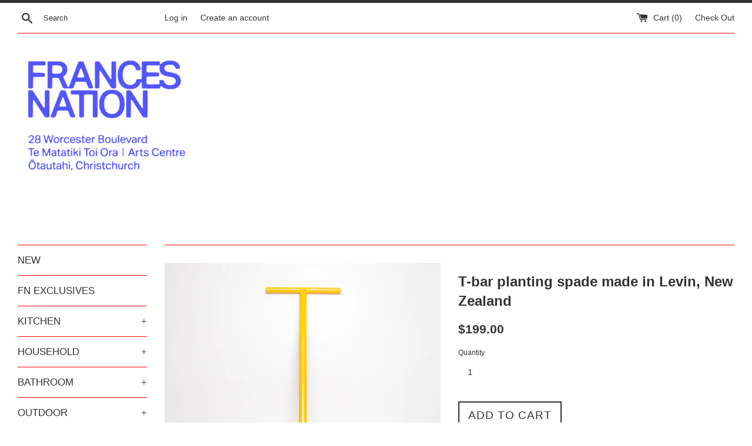

--- FILE ---
content_type: text/html; charset=utf-8
request_url: https://francesnation.co.nz/products/planting-spade-made-in-new-zealand
body_size: 28305
content:
<!doctype html>
<!--[if IE 9]> <html class="ie9 supports-no-js" lang="en"> <![endif]-->
<!--[if (gt IE 9)|!(IE)]><!--> <html class="supports-no-js" lang="en"> <!--<![endif]-->
<head>
  <!-- Global site tag (gtag.js) - Google Analytics -->
<script async src="https://www.googletagmanager.com/gtag/js?id=G-5E007YZ20R"></script>
<script>
  window.dataLayer = window.dataLayer || [];
  function gtag(){dataLayer.push(arguments);}
  gtag('js', new Date());

  gtag('config', 'G-5E007YZ20R');
</script>

  <meta name="google-site-verification" content="GggbL4RNFdg1x73cw9XO3Yc3VPgjh92_wGEjuWF15DQ" />
  <meta charset="utf-8">
  <meta http-equiv="X-UA-Compatible" content="IE=edge,chrome=1">
  <meta name="viewport" content="width=device-width,initial-scale=1">
  <meta name="theme-color" content="">
  <link rel="canonical" href="https://francesnation.co.nz/products/planting-spade-made-in-new-zealand">

  
    <link rel="shortcut icon" href="//francesnation.co.nz/cdn/shop/files/Favicon_32x32.jpg?v=1613715319" type="image/png" />
  

  <title>
  T-bar planting spade made in Levin, New Zealand &ndash; Frances Nation 
  </title>

  
    <meta name="description" content="Designed specifically for planting mānuka and native seedlings, this planting spade is also excellent for any seedlings where a small planting hole is required. Ideal for planting plugs. This spade&#39;s high tensile blade has a tapered spike to penetrate tough rock and clay soils to help cultivate below the root structure">
  

  <!-- /snippets/social-meta-tags.liquid -->


  <meta property="og:type" content="product">
  <meta property="og:title" content="T-bar planting spade made in Levin, New Zealand">
  
    <meta property="og:image" content="http://francesnation.co.nz/cdn/shop/products/Yellowplantingspade_detail_no_label_grande.jpg?v=1648520545">
    <meta property="og:image:secure_url" content="https://francesnation.co.nz/cdn/shop/products/Yellowplantingspade_detail_no_label_grande.jpg?v=1648520545">
  
    <meta property="og:image" content="http://francesnation.co.nz/cdn/shop/products/Yellowplantingspade_2_grande.jpg?v=1648517680">
    <meta property="og:image:secure_url" content="https://francesnation.co.nz/cdn/shop/products/Yellowplantingspade_2_grande.jpg?v=1648517680">
  
    <meta property="og:image" content="http://francesnation.co.nz/cdn/shop/products/Yellowplantingspade_no_label_whole_grande.jpg?v=1648517680">
    <meta property="og:image:secure_url" content="https://francesnation.co.nz/cdn/shop/products/Yellowplantingspade_no_label_whole_grande.jpg?v=1648517680">
  
  <meta property="og:description" content="Designed specifically for planting mānuka and native seedlings, this planting spade is also excellent for any seedlings where a small planting hole is required. Ideal for planting plugs. This spade&#39;s high tensile blade has a tapered spike to penetrate tough rock and clay soils to help cultivate below the root structure without leaving large air pockets. The T-bar handle is designed to easily screw the blade around forming a round hole for larger pots.
Designed for commercial planting projects, these planting spades are extremely durable, and hard wearing, offering high productivity. The straight (parallel) shaft spades give better and more accurate penetration, whereas the offset shaft spades are better aligned pushing/pulling on the spade to cultivate and open up the soil. 
Made in Levin, Aotearoa
Total length 1.1m, weight 3.2kg 
Shipping

Due to its size, this item is $18 to ship around Aotearoa New Zealand. We offer expedited shipping all over New Zealand. You can expect your purchase to arrive within 1-2 business days. Choose pick up in store&#39; at checkout to pick up in store for free. 
International shipping times are dependent on country. ">
  <meta property="og:price:amount" content="199.00">
  <meta property="og:price:currency" content="NZD">


  <meta property="og:url" content="https://francesnation.co.nz/products/planting-spade-made-in-new-zealand">

<meta property="og:site_name" content="Frances Nation ">




  <meta name="twitter:card" content="summary">


  <meta name="twitter:title" content="T-bar planting spade made in Levin, New Zealand">
  <meta name="twitter:description" content="Designed specifically for planting mānuka and native seedlings, this planting spade is also excellent for any seedlings where a small pla...">



  <script>
    document.documentElement.className = document.documentElement.className.replace('supports-no-js', 'supports-js');
  </script>

  <link href="//francesnation.co.nz/cdn/shop/t/5/assets/theme.scss.css?v=57806597005981755701697064420" rel="stylesheet" type="text/css" media="all" />

  <!-- Google Fonts -->
  
    
    
    <link href="//fonts.googleapis.com/css?family=Work-Sans:400,700" rel="stylesheet" type="text/css" media="all" />
  
  
    
  

  <script>window.performance && window.performance.mark && window.performance.mark('shopify.content_for_header.start');</script><meta id="shopify-digital-wallet" name="shopify-digital-wallet" content="/22348579/digital_wallets/dialog">
<meta name="shopify-checkout-api-token" content="d4c4736ff43bb46a0a9aae09bf11c937">
<link rel="alternate" type="application/json+oembed" href="https://francesnation.co.nz/products/planting-spade-made-in-new-zealand.oembed">
<script async="async" src="/checkouts/internal/preloads.js?locale=en-NZ"></script>
<link rel="preconnect" href="https://shop.app" crossorigin="anonymous">
<script async="async" src="https://shop.app/checkouts/internal/preloads.js?locale=en-NZ&shop_id=22348579" crossorigin="anonymous"></script>
<script id="apple-pay-shop-capabilities" type="application/json">{"shopId":22348579,"countryCode":"NZ","currencyCode":"NZD","merchantCapabilities":["supports3DS"],"merchantId":"gid:\/\/shopify\/Shop\/22348579","merchantName":"Frances Nation ","requiredBillingContactFields":["postalAddress","email"],"requiredShippingContactFields":["postalAddress","email"],"shippingType":"shipping","supportedNetworks":["visa","masterCard"],"total":{"type":"pending","label":"Frances Nation ","amount":"1.00"},"shopifyPaymentsEnabled":true,"supportsSubscriptions":true}</script>
<script id="shopify-features" type="application/json">{"accessToken":"d4c4736ff43bb46a0a9aae09bf11c937","betas":["rich-media-storefront-analytics"],"domain":"francesnation.co.nz","predictiveSearch":true,"shopId":22348579,"locale":"en"}</script>
<script>var Shopify = Shopify || {};
Shopify.shop = "frances-nation-shop.myshopify.com";
Shopify.locale = "en";
Shopify.currency = {"active":"NZD","rate":"1.0"};
Shopify.country = "NZ";
Shopify.theme = {"name":"Frances Nation theme 1","id":80802480228,"schema_name":"Simple","schema_version":"3.2.0","theme_store_id":578,"role":"main"};
Shopify.theme.handle = "null";
Shopify.theme.style = {"id":null,"handle":null};
Shopify.cdnHost = "francesnation.co.nz/cdn";
Shopify.routes = Shopify.routes || {};
Shopify.routes.root = "/";</script>
<script type="module">!function(o){(o.Shopify=o.Shopify||{}).modules=!0}(window);</script>
<script>!function(o){function n(){var o=[];function n(){o.push(Array.prototype.slice.apply(arguments))}return n.q=o,n}var t=o.Shopify=o.Shopify||{};t.loadFeatures=n(),t.autoloadFeatures=n()}(window);</script>
<script>
  window.ShopifyPay = window.ShopifyPay || {};
  window.ShopifyPay.apiHost = "shop.app\/pay";
  window.ShopifyPay.redirectState = null;
</script>
<script id="shop-js-analytics" type="application/json">{"pageType":"product"}</script>
<script defer="defer" async type="module" src="//francesnation.co.nz/cdn/shopifycloud/shop-js/modules/v2/client.init-shop-cart-sync_BT-GjEfc.en.esm.js"></script>
<script defer="defer" async type="module" src="//francesnation.co.nz/cdn/shopifycloud/shop-js/modules/v2/chunk.common_D58fp_Oc.esm.js"></script>
<script defer="defer" async type="module" src="//francesnation.co.nz/cdn/shopifycloud/shop-js/modules/v2/chunk.modal_xMitdFEc.esm.js"></script>
<script type="module">
  await import("//francesnation.co.nz/cdn/shopifycloud/shop-js/modules/v2/client.init-shop-cart-sync_BT-GjEfc.en.esm.js");
await import("//francesnation.co.nz/cdn/shopifycloud/shop-js/modules/v2/chunk.common_D58fp_Oc.esm.js");
await import("//francesnation.co.nz/cdn/shopifycloud/shop-js/modules/v2/chunk.modal_xMitdFEc.esm.js");

  window.Shopify.SignInWithShop?.initShopCartSync?.({"fedCMEnabled":true,"windoidEnabled":true});

</script>
<script>
  window.Shopify = window.Shopify || {};
  if (!window.Shopify.featureAssets) window.Shopify.featureAssets = {};
  window.Shopify.featureAssets['shop-js'] = {"shop-cart-sync":["modules/v2/client.shop-cart-sync_DZOKe7Ll.en.esm.js","modules/v2/chunk.common_D58fp_Oc.esm.js","modules/v2/chunk.modal_xMitdFEc.esm.js"],"init-fed-cm":["modules/v2/client.init-fed-cm_B6oLuCjv.en.esm.js","modules/v2/chunk.common_D58fp_Oc.esm.js","modules/v2/chunk.modal_xMitdFEc.esm.js"],"shop-cash-offers":["modules/v2/client.shop-cash-offers_D2sdYoxE.en.esm.js","modules/v2/chunk.common_D58fp_Oc.esm.js","modules/v2/chunk.modal_xMitdFEc.esm.js"],"shop-login-button":["modules/v2/client.shop-login-button_QeVjl5Y3.en.esm.js","modules/v2/chunk.common_D58fp_Oc.esm.js","modules/v2/chunk.modal_xMitdFEc.esm.js"],"pay-button":["modules/v2/client.pay-button_DXTOsIq6.en.esm.js","modules/v2/chunk.common_D58fp_Oc.esm.js","modules/v2/chunk.modal_xMitdFEc.esm.js"],"shop-button":["modules/v2/client.shop-button_DQZHx9pm.en.esm.js","modules/v2/chunk.common_D58fp_Oc.esm.js","modules/v2/chunk.modal_xMitdFEc.esm.js"],"avatar":["modules/v2/client.avatar_BTnouDA3.en.esm.js"],"init-windoid":["modules/v2/client.init-windoid_CR1B-cfM.en.esm.js","modules/v2/chunk.common_D58fp_Oc.esm.js","modules/v2/chunk.modal_xMitdFEc.esm.js"],"init-shop-for-new-customer-accounts":["modules/v2/client.init-shop-for-new-customer-accounts_C_vY_xzh.en.esm.js","modules/v2/client.shop-login-button_QeVjl5Y3.en.esm.js","modules/v2/chunk.common_D58fp_Oc.esm.js","modules/v2/chunk.modal_xMitdFEc.esm.js"],"init-shop-email-lookup-coordinator":["modules/v2/client.init-shop-email-lookup-coordinator_BI7n9ZSv.en.esm.js","modules/v2/chunk.common_D58fp_Oc.esm.js","modules/v2/chunk.modal_xMitdFEc.esm.js"],"init-shop-cart-sync":["modules/v2/client.init-shop-cart-sync_BT-GjEfc.en.esm.js","modules/v2/chunk.common_D58fp_Oc.esm.js","modules/v2/chunk.modal_xMitdFEc.esm.js"],"shop-toast-manager":["modules/v2/client.shop-toast-manager_DiYdP3xc.en.esm.js","modules/v2/chunk.common_D58fp_Oc.esm.js","modules/v2/chunk.modal_xMitdFEc.esm.js"],"init-customer-accounts":["modules/v2/client.init-customer-accounts_D9ZNqS-Q.en.esm.js","modules/v2/client.shop-login-button_QeVjl5Y3.en.esm.js","modules/v2/chunk.common_D58fp_Oc.esm.js","modules/v2/chunk.modal_xMitdFEc.esm.js"],"init-customer-accounts-sign-up":["modules/v2/client.init-customer-accounts-sign-up_iGw4briv.en.esm.js","modules/v2/client.shop-login-button_QeVjl5Y3.en.esm.js","modules/v2/chunk.common_D58fp_Oc.esm.js","modules/v2/chunk.modal_xMitdFEc.esm.js"],"shop-follow-button":["modules/v2/client.shop-follow-button_CqMgW2wH.en.esm.js","modules/v2/chunk.common_D58fp_Oc.esm.js","modules/v2/chunk.modal_xMitdFEc.esm.js"],"checkout-modal":["modules/v2/client.checkout-modal_xHeaAweL.en.esm.js","modules/v2/chunk.common_D58fp_Oc.esm.js","modules/v2/chunk.modal_xMitdFEc.esm.js"],"shop-login":["modules/v2/client.shop-login_D91U-Q7h.en.esm.js","modules/v2/chunk.common_D58fp_Oc.esm.js","modules/v2/chunk.modal_xMitdFEc.esm.js"],"lead-capture":["modules/v2/client.lead-capture_BJmE1dJe.en.esm.js","modules/v2/chunk.common_D58fp_Oc.esm.js","modules/v2/chunk.modal_xMitdFEc.esm.js"],"payment-terms":["modules/v2/client.payment-terms_Ci9AEqFq.en.esm.js","modules/v2/chunk.common_D58fp_Oc.esm.js","modules/v2/chunk.modal_xMitdFEc.esm.js"]};
</script>
<script>(function() {
  var isLoaded = false;
  function asyncLoad() {
    if (isLoaded) return;
    isLoaded = true;
    var urls = ["https:\/\/chimpstatic.com\/mcjs-connected\/js\/users\/23166b5f008e87d4106ec0452\/d21abac202c2f83fdbe1405ee.js?shop=frances-nation-shop.myshopify.com","https:\/\/av-northern-apps.com\/js\/agecheckerplus_mG35tH2eGxRu7PQW.js?shop=frances-nation-shop.myshopify.com"];
    for (var i = 0; i < urls.length; i++) {
      var s = document.createElement('script');
      s.type = 'text/javascript';
      s.async = true;
      s.src = urls[i];
      var x = document.getElementsByTagName('script')[0];
      x.parentNode.insertBefore(s, x);
    }
  };
  if(window.attachEvent) {
    window.attachEvent('onload', asyncLoad);
  } else {
    window.addEventListener('load', asyncLoad, false);
  }
})();</script>
<script id="__st">var __st={"a":22348579,"offset":46800,"reqid":"e2f1bf09-7000-49d2-b08a-37a03f8e0874-1769109655","pageurl":"francesnation.co.nz\/products\/planting-spade-made-in-new-zealand","u":"e348dc56b053","p":"product","rtyp":"product","rid":6974765007012};</script>
<script>window.ShopifyPaypalV4VisibilityTracking = true;</script>
<script id="captcha-bootstrap">!function(){'use strict';const t='contact',e='account',n='new_comment',o=[[t,t],['blogs',n],['comments',n],[t,'customer']],c=[[e,'customer_login'],[e,'guest_login'],[e,'recover_customer_password'],[e,'create_customer']],r=t=>t.map((([t,e])=>`form[action*='/${t}']:not([data-nocaptcha='true']) input[name='form_type'][value='${e}']`)).join(','),a=t=>()=>t?[...document.querySelectorAll(t)].map((t=>t.form)):[];function s(){const t=[...o],e=r(t);return a(e)}const i='password',u='form_key',d=['recaptcha-v3-token','g-recaptcha-response','h-captcha-response',i],f=()=>{try{return window.sessionStorage}catch{return}},m='__shopify_v',_=t=>t.elements[u];function p(t,e,n=!1){try{const o=window.sessionStorage,c=JSON.parse(o.getItem(e)),{data:r}=function(t){const{data:e,action:n}=t;return t[m]||n?{data:e,action:n}:{data:t,action:n}}(c);for(const[e,n]of Object.entries(r))t.elements[e]&&(t.elements[e].value=n);n&&o.removeItem(e)}catch(o){console.error('form repopulation failed',{error:o})}}const l='form_type',E='cptcha';function T(t){t.dataset[E]=!0}const w=window,h=w.document,L='Shopify',v='ce_forms',y='captcha';let A=!1;((t,e)=>{const n=(g='f06e6c50-85a8-45c8-87d0-21a2b65856fe',I='https://cdn.shopify.com/shopifycloud/storefront-forms-hcaptcha/ce_storefront_forms_captcha_hcaptcha.v1.5.2.iife.js',D={infoText:'Protected by hCaptcha',privacyText:'Privacy',termsText:'Terms'},(t,e,n)=>{const o=w[L][v],c=o.bindForm;if(c)return c(t,g,e,D).then(n);var r;o.q.push([[t,g,e,D],n]),r=I,A||(h.body.append(Object.assign(h.createElement('script'),{id:'captcha-provider',async:!0,src:r})),A=!0)});var g,I,D;w[L]=w[L]||{},w[L][v]=w[L][v]||{},w[L][v].q=[],w[L][y]=w[L][y]||{},w[L][y].protect=function(t,e){n(t,void 0,e),T(t)},Object.freeze(w[L][y]),function(t,e,n,w,h,L){const[v,y,A,g]=function(t,e,n){const i=e?o:[],u=t?c:[],d=[...i,...u],f=r(d),m=r(i),_=r(d.filter((([t,e])=>n.includes(e))));return[a(f),a(m),a(_),s()]}(w,h,L),I=t=>{const e=t.target;return e instanceof HTMLFormElement?e:e&&e.form},D=t=>v().includes(t);t.addEventListener('submit',(t=>{const e=I(t);if(!e)return;const n=D(e)&&!e.dataset.hcaptchaBound&&!e.dataset.recaptchaBound,o=_(e),c=g().includes(e)&&(!o||!o.value);(n||c)&&t.preventDefault(),c&&!n&&(function(t){try{if(!f())return;!function(t){const e=f();if(!e)return;const n=_(t);if(!n)return;const o=n.value;o&&e.removeItem(o)}(t);const e=Array.from(Array(32),(()=>Math.random().toString(36)[2])).join('');!function(t,e){_(t)||t.append(Object.assign(document.createElement('input'),{type:'hidden',name:u})),t.elements[u].value=e}(t,e),function(t,e){const n=f();if(!n)return;const o=[...t.querySelectorAll(`input[type='${i}']`)].map((({name:t})=>t)),c=[...d,...o],r={};for(const[a,s]of new FormData(t).entries())c.includes(a)||(r[a]=s);n.setItem(e,JSON.stringify({[m]:1,action:t.action,data:r}))}(t,e)}catch(e){console.error('failed to persist form',e)}}(e),e.submit())}));const S=(t,e)=>{t&&!t.dataset[E]&&(n(t,e.some((e=>e===t))),T(t))};for(const o of['focusin','change'])t.addEventListener(o,(t=>{const e=I(t);D(e)&&S(e,y())}));const B=e.get('form_key'),M=e.get(l),P=B&&M;t.addEventListener('DOMContentLoaded',(()=>{const t=y();if(P)for(const e of t)e.elements[l].value===M&&p(e,B);[...new Set([...A(),...v().filter((t=>'true'===t.dataset.shopifyCaptcha))])].forEach((e=>S(e,t)))}))}(h,new URLSearchParams(w.location.search),n,t,e,['guest_login'])})(!1,!0)}();</script>
<script integrity="sha256-4kQ18oKyAcykRKYeNunJcIwy7WH5gtpwJnB7kiuLZ1E=" data-source-attribution="shopify.loadfeatures" defer="defer" src="//francesnation.co.nz/cdn/shopifycloud/storefront/assets/storefront/load_feature-a0a9edcb.js" crossorigin="anonymous"></script>
<script crossorigin="anonymous" defer="defer" src="//francesnation.co.nz/cdn/shopifycloud/storefront/assets/shopify_pay/storefront-65b4c6d7.js?v=20250812"></script>
<script data-source-attribution="shopify.dynamic_checkout.dynamic.init">var Shopify=Shopify||{};Shopify.PaymentButton=Shopify.PaymentButton||{isStorefrontPortableWallets:!0,init:function(){window.Shopify.PaymentButton.init=function(){};var t=document.createElement("script");t.src="https://francesnation.co.nz/cdn/shopifycloud/portable-wallets/latest/portable-wallets.en.js",t.type="module",document.head.appendChild(t)}};
</script>
<script data-source-attribution="shopify.dynamic_checkout.buyer_consent">
  function portableWalletsHideBuyerConsent(e){var t=document.getElementById("shopify-buyer-consent"),n=document.getElementById("shopify-subscription-policy-button");t&&n&&(t.classList.add("hidden"),t.setAttribute("aria-hidden","true"),n.removeEventListener("click",e))}function portableWalletsShowBuyerConsent(e){var t=document.getElementById("shopify-buyer-consent"),n=document.getElementById("shopify-subscription-policy-button");t&&n&&(t.classList.remove("hidden"),t.removeAttribute("aria-hidden"),n.addEventListener("click",e))}window.Shopify?.PaymentButton&&(window.Shopify.PaymentButton.hideBuyerConsent=portableWalletsHideBuyerConsent,window.Shopify.PaymentButton.showBuyerConsent=portableWalletsShowBuyerConsent);
</script>
<script data-source-attribution="shopify.dynamic_checkout.cart.bootstrap">document.addEventListener("DOMContentLoaded",(function(){function t(){return document.querySelector("shopify-accelerated-checkout-cart, shopify-accelerated-checkout")}if(t())Shopify.PaymentButton.init();else{new MutationObserver((function(e,n){t()&&(Shopify.PaymentButton.init(),n.disconnect())})).observe(document.body,{childList:!0,subtree:!0})}}));
</script>
<script id='scb4127' type='text/javascript' async='' src='https://francesnation.co.nz/cdn/shopifycloud/privacy-banner/storefront-banner.js'></script><link id="shopify-accelerated-checkout-styles" rel="stylesheet" media="screen" href="https://francesnation.co.nz/cdn/shopifycloud/portable-wallets/latest/accelerated-checkout-backwards-compat.css" crossorigin="anonymous">
<style id="shopify-accelerated-checkout-cart">
        #shopify-buyer-consent {
  margin-top: 1em;
  display: inline-block;
  width: 100%;
}

#shopify-buyer-consent.hidden {
  display: none;
}

#shopify-subscription-policy-button {
  background: none;
  border: none;
  padding: 0;
  text-decoration: underline;
  font-size: inherit;
  cursor: pointer;
}

#shopify-subscription-policy-button::before {
  box-shadow: none;
}

      </style>

<script>window.performance && window.performance.mark && window.performance.mark('shopify.content_for_header.end');</script>

  <script src="//ajax.googleapis.com/ajax/libs/jquery/1.11.0/jquery.min.js" type="text/javascript"></script>
  <script src="//francesnation.co.nz/cdn/shop/t/5/assets/modernizr.min.js?v=44044439420609591321589059966" type="text/javascript"></script>

  <!--[if (gt IE 9)|!(IE)]><!--><script src="//francesnation.co.nz/cdn/shop/t/5/assets/lazysizes.min.js?v=172743651710887164711589059965" async="async"></script><!--<![endif]-->
  <!--[if lte IE 9]><script src="//francesnation.co.nz/cdn/shop/t/5/assets/lazysizes.min.js?v=172743651710887164711589059965"></script><![endif]-->

  
<link href="https://monorail-edge.shopifysvc.com" rel="dns-prefetch">
<script>(function(){if ("sendBeacon" in navigator && "performance" in window) {try {var session_token_from_headers = performance.getEntriesByType('navigation')[0].serverTiming.find(x => x.name == '_s').description;} catch {var session_token_from_headers = undefined;}var session_cookie_matches = document.cookie.match(/_shopify_s=([^;]*)/);var session_token_from_cookie = session_cookie_matches && session_cookie_matches.length === 2 ? session_cookie_matches[1] : "";var session_token = session_token_from_headers || session_token_from_cookie || "";function handle_abandonment_event(e) {var entries = performance.getEntries().filter(function(entry) {return /monorail-edge.shopifysvc.com/.test(entry.name);});if (!window.abandonment_tracked && entries.length === 0) {window.abandonment_tracked = true;var currentMs = Date.now();var navigation_start = performance.timing.navigationStart;var payload = {shop_id: 22348579,url: window.location.href,navigation_start,duration: currentMs - navigation_start,session_token,page_type: "product"};window.navigator.sendBeacon("https://monorail-edge.shopifysvc.com/v1/produce", JSON.stringify({schema_id: "online_store_buyer_site_abandonment/1.1",payload: payload,metadata: {event_created_at_ms: currentMs,event_sent_at_ms: currentMs}}));}}window.addEventListener('pagehide', handle_abandonment_event);}}());</script>
<script id="web-pixels-manager-setup">(function e(e,d,r,n,o){if(void 0===o&&(o={}),!Boolean(null===(a=null===(i=window.Shopify)||void 0===i?void 0:i.analytics)||void 0===a?void 0:a.replayQueue)){var i,a;window.Shopify=window.Shopify||{};var t=window.Shopify;t.analytics=t.analytics||{};var s=t.analytics;s.replayQueue=[],s.publish=function(e,d,r){return s.replayQueue.push([e,d,r]),!0};try{self.performance.mark("wpm:start")}catch(e){}var l=function(){var e={modern:/Edge?\/(1{2}[4-9]|1[2-9]\d|[2-9]\d{2}|\d{4,})\.\d+(\.\d+|)|Firefox\/(1{2}[4-9]|1[2-9]\d|[2-9]\d{2}|\d{4,})\.\d+(\.\d+|)|Chrom(ium|e)\/(9{2}|\d{3,})\.\d+(\.\d+|)|(Maci|X1{2}).+ Version\/(15\.\d+|(1[6-9]|[2-9]\d|\d{3,})\.\d+)([,.]\d+|)( \(\w+\)|)( Mobile\/\w+|) Safari\/|Chrome.+OPR\/(9{2}|\d{3,})\.\d+\.\d+|(CPU[ +]OS|iPhone[ +]OS|CPU[ +]iPhone|CPU IPhone OS|CPU iPad OS)[ +]+(15[._]\d+|(1[6-9]|[2-9]\d|\d{3,})[._]\d+)([._]\d+|)|Android:?[ /-](13[3-9]|1[4-9]\d|[2-9]\d{2}|\d{4,})(\.\d+|)(\.\d+|)|Android.+Firefox\/(13[5-9]|1[4-9]\d|[2-9]\d{2}|\d{4,})\.\d+(\.\d+|)|Android.+Chrom(ium|e)\/(13[3-9]|1[4-9]\d|[2-9]\d{2}|\d{4,})\.\d+(\.\d+|)|SamsungBrowser\/([2-9]\d|\d{3,})\.\d+/,legacy:/Edge?\/(1[6-9]|[2-9]\d|\d{3,})\.\d+(\.\d+|)|Firefox\/(5[4-9]|[6-9]\d|\d{3,})\.\d+(\.\d+|)|Chrom(ium|e)\/(5[1-9]|[6-9]\d|\d{3,})\.\d+(\.\d+|)([\d.]+$|.*Safari\/(?![\d.]+ Edge\/[\d.]+$))|(Maci|X1{2}).+ Version\/(10\.\d+|(1[1-9]|[2-9]\d|\d{3,})\.\d+)([,.]\d+|)( \(\w+\)|)( Mobile\/\w+|) Safari\/|Chrome.+OPR\/(3[89]|[4-9]\d|\d{3,})\.\d+\.\d+|(CPU[ +]OS|iPhone[ +]OS|CPU[ +]iPhone|CPU IPhone OS|CPU iPad OS)[ +]+(10[._]\d+|(1[1-9]|[2-9]\d|\d{3,})[._]\d+)([._]\d+|)|Android:?[ /-](13[3-9]|1[4-9]\d|[2-9]\d{2}|\d{4,})(\.\d+|)(\.\d+|)|Mobile Safari.+OPR\/([89]\d|\d{3,})\.\d+\.\d+|Android.+Firefox\/(13[5-9]|1[4-9]\d|[2-9]\d{2}|\d{4,})\.\d+(\.\d+|)|Android.+Chrom(ium|e)\/(13[3-9]|1[4-9]\d|[2-9]\d{2}|\d{4,})\.\d+(\.\d+|)|Android.+(UC? ?Browser|UCWEB|U3)[ /]?(15\.([5-9]|\d{2,})|(1[6-9]|[2-9]\d|\d{3,})\.\d+)\.\d+|SamsungBrowser\/(5\.\d+|([6-9]|\d{2,})\.\d+)|Android.+MQ{2}Browser\/(14(\.(9|\d{2,})|)|(1[5-9]|[2-9]\d|\d{3,})(\.\d+|))(\.\d+|)|K[Aa][Ii]OS\/(3\.\d+|([4-9]|\d{2,})\.\d+)(\.\d+|)/},d=e.modern,r=e.legacy,n=navigator.userAgent;return n.match(d)?"modern":n.match(r)?"legacy":"unknown"}(),u="modern"===l?"modern":"legacy",c=(null!=n?n:{modern:"",legacy:""})[u],f=function(e){return[e.baseUrl,"/wpm","/b",e.hashVersion,"modern"===e.buildTarget?"m":"l",".js"].join("")}({baseUrl:d,hashVersion:r,buildTarget:u}),m=function(e){var d=e.version,r=e.bundleTarget,n=e.surface,o=e.pageUrl,i=e.monorailEndpoint;return{emit:function(e){var a=e.status,t=e.errorMsg,s=(new Date).getTime(),l=JSON.stringify({metadata:{event_sent_at_ms:s},events:[{schema_id:"web_pixels_manager_load/3.1",payload:{version:d,bundle_target:r,page_url:o,status:a,surface:n,error_msg:t},metadata:{event_created_at_ms:s}}]});if(!i)return console&&console.warn&&console.warn("[Web Pixels Manager] No Monorail endpoint provided, skipping logging."),!1;try{return self.navigator.sendBeacon.bind(self.navigator)(i,l)}catch(e){}var u=new XMLHttpRequest;try{return u.open("POST",i,!0),u.setRequestHeader("Content-Type","text/plain"),u.send(l),!0}catch(e){return console&&console.warn&&console.warn("[Web Pixels Manager] Got an unhandled error while logging to Monorail."),!1}}}}({version:r,bundleTarget:l,surface:e.surface,pageUrl:self.location.href,monorailEndpoint:e.monorailEndpoint});try{o.browserTarget=l,function(e){var d=e.src,r=e.async,n=void 0===r||r,o=e.onload,i=e.onerror,a=e.sri,t=e.scriptDataAttributes,s=void 0===t?{}:t,l=document.createElement("script"),u=document.querySelector("head"),c=document.querySelector("body");if(l.async=n,l.src=d,a&&(l.integrity=a,l.crossOrigin="anonymous"),s)for(var f in s)if(Object.prototype.hasOwnProperty.call(s,f))try{l.dataset[f]=s[f]}catch(e){}if(o&&l.addEventListener("load",o),i&&l.addEventListener("error",i),u)u.appendChild(l);else{if(!c)throw new Error("Did not find a head or body element to append the script");c.appendChild(l)}}({src:f,async:!0,onload:function(){if(!function(){var e,d;return Boolean(null===(d=null===(e=window.Shopify)||void 0===e?void 0:e.analytics)||void 0===d?void 0:d.initialized)}()){var d=window.webPixelsManager.init(e)||void 0;if(d){var r=window.Shopify.analytics;r.replayQueue.forEach((function(e){var r=e[0],n=e[1],o=e[2];d.publishCustomEvent(r,n,o)})),r.replayQueue=[],r.publish=d.publishCustomEvent,r.visitor=d.visitor,r.initialized=!0}}},onerror:function(){return m.emit({status:"failed",errorMsg:"".concat(f," has failed to load")})},sri:function(e){var d=/^sha384-[A-Za-z0-9+/=]+$/;return"string"==typeof e&&d.test(e)}(c)?c:"",scriptDataAttributes:o}),m.emit({status:"loading"})}catch(e){m.emit({status:"failed",errorMsg:(null==e?void 0:e.message)||"Unknown error"})}}})({shopId: 22348579,storefrontBaseUrl: "https://francesnation.co.nz",extensionsBaseUrl: "https://extensions.shopifycdn.com/cdn/shopifycloud/web-pixels-manager",monorailEndpoint: "https://monorail-edge.shopifysvc.com/unstable/produce_batch",surface: "storefront-renderer",enabledBetaFlags: ["2dca8a86"],webPixelsConfigList: [{"id":"133333156","eventPayloadVersion":"v1","runtimeContext":"LAX","scriptVersion":"1","type":"CUSTOM","privacyPurposes":["MARKETING"],"name":"Meta pixel (migrated)"},{"id":"177242276","eventPayloadVersion":"v1","runtimeContext":"LAX","scriptVersion":"1","type":"CUSTOM","privacyPurposes":["ANALYTICS"],"name":"Google Analytics tag (migrated)"},{"id":"shopify-app-pixel","configuration":"{}","eventPayloadVersion":"v1","runtimeContext":"STRICT","scriptVersion":"0450","apiClientId":"shopify-pixel","type":"APP","privacyPurposes":["ANALYTICS","MARKETING"]},{"id":"shopify-custom-pixel","eventPayloadVersion":"v1","runtimeContext":"LAX","scriptVersion":"0450","apiClientId":"shopify-pixel","type":"CUSTOM","privacyPurposes":["ANALYTICS","MARKETING"]}],isMerchantRequest: false,initData: {"shop":{"name":"Frances Nation ","paymentSettings":{"currencyCode":"NZD"},"myshopifyDomain":"frances-nation-shop.myshopify.com","countryCode":"NZ","storefrontUrl":"https:\/\/francesnation.co.nz"},"customer":null,"cart":null,"checkout":null,"productVariants":[{"price":{"amount":199.0,"currencyCode":"NZD"},"product":{"title":"T-bar planting spade made in Levin, New Zealand","vendor":"Frances Nation","id":"6974765007012","untranslatedTitle":"T-bar planting spade made in Levin, New Zealand","url":"\/products\/planting-spade-made-in-new-zealand","type":""},"id":"41021625565348","image":{"src":"\/\/francesnation.co.nz\/cdn\/shop\/products\/Yellowplantingspade_no_label_whole.jpg?v=1648517680"},"sku":"","title":"Default Title","untranslatedTitle":"Default Title"}],"purchasingCompany":null},},"https://francesnation.co.nz/cdn","fcfee988w5aeb613cpc8e4bc33m6693e112",{"modern":"","legacy":""},{"shopId":"22348579","storefrontBaseUrl":"https:\/\/francesnation.co.nz","extensionBaseUrl":"https:\/\/extensions.shopifycdn.com\/cdn\/shopifycloud\/web-pixels-manager","surface":"storefront-renderer","enabledBetaFlags":"[\"2dca8a86\"]","isMerchantRequest":"false","hashVersion":"fcfee988w5aeb613cpc8e4bc33m6693e112","publish":"custom","events":"[[\"page_viewed\",{}],[\"product_viewed\",{\"productVariant\":{\"price\":{\"amount\":199.0,\"currencyCode\":\"NZD\"},\"product\":{\"title\":\"T-bar planting spade made in Levin, New Zealand\",\"vendor\":\"Frances Nation\",\"id\":\"6974765007012\",\"untranslatedTitle\":\"T-bar planting spade made in Levin, New Zealand\",\"url\":\"\/products\/planting-spade-made-in-new-zealand\",\"type\":\"\"},\"id\":\"41021625565348\",\"image\":{\"src\":\"\/\/francesnation.co.nz\/cdn\/shop\/products\/Yellowplantingspade_no_label_whole.jpg?v=1648517680\"},\"sku\":\"\",\"title\":\"Default Title\",\"untranslatedTitle\":\"Default Title\"}}]]"});</script><script>
  window.ShopifyAnalytics = window.ShopifyAnalytics || {};
  window.ShopifyAnalytics.meta = window.ShopifyAnalytics.meta || {};
  window.ShopifyAnalytics.meta.currency = 'NZD';
  var meta = {"product":{"id":6974765007012,"gid":"gid:\/\/shopify\/Product\/6974765007012","vendor":"Frances Nation","type":"","handle":"planting-spade-made-in-new-zealand","variants":[{"id":41021625565348,"price":19900,"name":"T-bar planting spade made in Levin, New Zealand","public_title":null,"sku":""}],"remote":false},"page":{"pageType":"product","resourceType":"product","resourceId":6974765007012,"requestId":"e2f1bf09-7000-49d2-b08a-37a03f8e0874-1769109655"}};
  for (var attr in meta) {
    window.ShopifyAnalytics.meta[attr] = meta[attr];
  }
</script>
<script class="analytics">
  (function () {
    var customDocumentWrite = function(content) {
      var jquery = null;

      if (window.jQuery) {
        jquery = window.jQuery;
      } else if (window.Checkout && window.Checkout.$) {
        jquery = window.Checkout.$;
      }

      if (jquery) {
        jquery('body').append(content);
      }
    };

    var hasLoggedConversion = function(token) {
      if (token) {
        return document.cookie.indexOf('loggedConversion=' + token) !== -1;
      }
      return false;
    }

    var setCookieIfConversion = function(token) {
      if (token) {
        var twoMonthsFromNow = new Date(Date.now());
        twoMonthsFromNow.setMonth(twoMonthsFromNow.getMonth() + 2);

        document.cookie = 'loggedConversion=' + token + '; expires=' + twoMonthsFromNow;
      }
    }

    var trekkie = window.ShopifyAnalytics.lib = window.trekkie = window.trekkie || [];
    if (trekkie.integrations) {
      return;
    }
    trekkie.methods = [
      'identify',
      'page',
      'ready',
      'track',
      'trackForm',
      'trackLink'
    ];
    trekkie.factory = function(method) {
      return function() {
        var args = Array.prototype.slice.call(arguments);
        args.unshift(method);
        trekkie.push(args);
        return trekkie;
      };
    };
    for (var i = 0; i < trekkie.methods.length; i++) {
      var key = trekkie.methods[i];
      trekkie[key] = trekkie.factory(key);
    }
    trekkie.load = function(config) {
      trekkie.config = config || {};
      trekkie.config.initialDocumentCookie = document.cookie;
      var first = document.getElementsByTagName('script')[0];
      var script = document.createElement('script');
      script.type = 'text/javascript';
      script.onerror = function(e) {
        var scriptFallback = document.createElement('script');
        scriptFallback.type = 'text/javascript';
        scriptFallback.onerror = function(error) {
                var Monorail = {
      produce: function produce(monorailDomain, schemaId, payload) {
        var currentMs = new Date().getTime();
        var event = {
          schema_id: schemaId,
          payload: payload,
          metadata: {
            event_created_at_ms: currentMs,
            event_sent_at_ms: currentMs
          }
        };
        return Monorail.sendRequest("https://" + monorailDomain + "/v1/produce", JSON.stringify(event));
      },
      sendRequest: function sendRequest(endpointUrl, payload) {
        // Try the sendBeacon API
        if (window && window.navigator && typeof window.navigator.sendBeacon === 'function' && typeof window.Blob === 'function' && !Monorail.isIos12()) {
          var blobData = new window.Blob([payload], {
            type: 'text/plain'
          });

          if (window.navigator.sendBeacon(endpointUrl, blobData)) {
            return true;
          } // sendBeacon was not successful

        } // XHR beacon

        var xhr = new XMLHttpRequest();

        try {
          xhr.open('POST', endpointUrl);
          xhr.setRequestHeader('Content-Type', 'text/plain');
          xhr.send(payload);
        } catch (e) {
          console.log(e);
        }

        return false;
      },
      isIos12: function isIos12() {
        return window.navigator.userAgent.lastIndexOf('iPhone; CPU iPhone OS 12_') !== -1 || window.navigator.userAgent.lastIndexOf('iPad; CPU OS 12_') !== -1;
      }
    };
    Monorail.produce('monorail-edge.shopifysvc.com',
      'trekkie_storefront_load_errors/1.1',
      {shop_id: 22348579,
      theme_id: 80802480228,
      app_name: "storefront",
      context_url: window.location.href,
      source_url: "//francesnation.co.nz/cdn/s/trekkie.storefront.46a754ac07d08c656eb845cfbf513dd9a18d4ced.min.js"});

        };
        scriptFallback.async = true;
        scriptFallback.src = '//francesnation.co.nz/cdn/s/trekkie.storefront.46a754ac07d08c656eb845cfbf513dd9a18d4ced.min.js';
        first.parentNode.insertBefore(scriptFallback, first);
      };
      script.async = true;
      script.src = '//francesnation.co.nz/cdn/s/trekkie.storefront.46a754ac07d08c656eb845cfbf513dd9a18d4ced.min.js';
      first.parentNode.insertBefore(script, first);
    };
    trekkie.load(
      {"Trekkie":{"appName":"storefront","development":false,"defaultAttributes":{"shopId":22348579,"isMerchantRequest":null,"themeId":80802480228,"themeCityHash":"12586169456990249831","contentLanguage":"en","currency":"NZD","eventMetadataId":"38317baf-aba0-4c18-806e-d3daf12031e9"},"isServerSideCookieWritingEnabled":true,"monorailRegion":"shop_domain","enabledBetaFlags":["65f19447"]},"Session Attribution":{},"S2S":{"facebookCapiEnabled":false,"source":"trekkie-storefront-renderer","apiClientId":580111}}
    );

    var loaded = false;
    trekkie.ready(function() {
      if (loaded) return;
      loaded = true;

      window.ShopifyAnalytics.lib = window.trekkie;

      var originalDocumentWrite = document.write;
      document.write = customDocumentWrite;
      try { window.ShopifyAnalytics.merchantGoogleAnalytics.call(this); } catch(error) {};
      document.write = originalDocumentWrite;

      window.ShopifyAnalytics.lib.page(null,{"pageType":"product","resourceType":"product","resourceId":6974765007012,"requestId":"e2f1bf09-7000-49d2-b08a-37a03f8e0874-1769109655","shopifyEmitted":true});

      var match = window.location.pathname.match(/checkouts\/(.+)\/(thank_you|post_purchase)/)
      var token = match? match[1]: undefined;
      if (!hasLoggedConversion(token)) {
        setCookieIfConversion(token);
        window.ShopifyAnalytics.lib.track("Viewed Product",{"currency":"NZD","variantId":41021625565348,"productId":6974765007012,"productGid":"gid:\/\/shopify\/Product\/6974765007012","name":"T-bar planting spade made in Levin, New Zealand","price":"199.00","sku":"","brand":"Frances Nation","variant":null,"category":"","nonInteraction":true,"remote":false},undefined,undefined,{"shopifyEmitted":true});
      window.ShopifyAnalytics.lib.track("monorail:\/\/trekkie_storefront_viewed_product\/1.1",{"currency":"NZD","variantId":41021625565348,"productId":6974765007012,"productGid":"gid:\/\/shopify\/Product\/6974765007012","name":"T-bar planting spade made in Levin, New Zealand","price":"199.00","sku":"","brand":"Frances Nation","variant":null,"category":"","nonInteraction":true,"remote":false,"referer":"https:\/\/francesnation.co.nz\/products\/planting-spade-made-in-new-zealand"});
      }
    });


        var eventsListenerScript = document.createElement('script');
        eventsListenerScript.async = true;
        eventsListenerScript.src = "//francesnation.co.nz/cdn/shopifycloud/storefront/assets/shop_events_listener-3da45d37.js";
        document.getElementsByTagName('head')[0].appendChild(eventsListenerScript);

})();</script>
  <script>
  if (!window.ga || (window.ga && typeof window.ga !== 'function')) {
    window.ga = function ga() {
      (window.ga.q = window.ga.q || []).push(arguments);
      if (window.Shopify && window.Shopify.analytics && typeof window.Shopify.analytics.publish === 'function') {
        window.Shopify.analytics.publish("ga_stub_called", {}, {sendTo: "google_osp_migration"});
      }
      console.error("Shopify's Google Analytics stub called with:", Array.from(arguments), "\nSee https://help.shopify.com/manual/promoting-marketing/pixels/pixel-migration#google for more information.");
    };
    if (window.Shopify && window.Shopify.analytics && typeof window.Shopify.analytics.publish === 'function') {
      window.Shopify.analytics.publish("ga_stub_initialized", {}, {sendTo: "google_osp_migration"});
    }
  }
</script>
<script
  defer
  src="https://francesnation.co.nz/cdn/shopifycloud/perf-kit/shopify-perf-kit-3.0.4.min.js"
  data-application="storefront-renderer"
  data-shop-id="22348579"
  data-render-region="gcp-us-central1"
  data-page-type="product"
  data-theme-instance-id="80802480228"
  data-theme-name="Simple"
  data-theme-version="3.2.0"
  data-monorail-region="shop_domain"
  data-resource-timing-sampling-rate="10"
  data-shs="true"
  data-shs-beacon="true"
  data-shs-export-with-fetch="true"
  data-shs-logs-sample-rate="1"
  data-shs-beacon-endpoint="https://francesnation.co.nz/api/collect"
></script>
</head><body id="t-bar-planting-spade-made-in-levin-new-zealand" class="template-product hide-titles">




    

    

        
        

    

    
    

    
    

    
    

    

    <div id="agp__root"></div>

    <script>
        window.agecheckerVsARddsz9 = {
            fields: {"active":"QFw7fWSBpVZDmWX9U7","DSYcDQDg6aBhTJ5S":"WeWwPFtL7cUkv7W3sArZ","fail_redirect_url":"https:\/\/francesnation.co.nz\/","groups":{"22ab5bc9-a086-4b26-8d68-f20ad39e3d23":{"9172aec4-76fb-4382-9bb5-48398949a951":{"type":"product","logic":"equal","value":"7501628178596"}},"bb0d384a-be72-4654-9720-4f365614af5b":{"8b664138-2ae3-4fe1-8c49-0f10b47baafb":{"type":"product","logic":"equal","value":"7466137518244"}},"5672155f-9532-45d7-8de1-42c979a5efda":{"3f009b6f-1590-43a3-94ce-3050597c3905":{"type":"product","logic":"equal","value":"7459844554916"}},"c7526fd5-8f42-4d53-a99b-002c3fb4fb7a":{"573e70ec-6510-4a9c-a29e-d52dd2160e03":{"type":"collection","logic":"equal","value":"483184836772"}},"16deceac-c6cb-41f3-8076-b63fca70e4ef":{"7db9acf2-905b-4e61-b7b6-d5006c33461c":{"type":"collection","logic":"equal","value":"278095233188"}}},"heading":"You must be 18 or older to purchase alcohol","message":"Are you over 18?","min_age":18,"session_value":1,"show_checker_on":"certain_pages","type":"yesNo","yny_active":"QFw7fWSBpVZDmWX9U7","yny_backgroundColor":"#FFFFFF","yny_borderColor":"#ff0000","yny_borderWidth":1,"yny_color":"#000000"},
            images: {
                logo_image: '',
                modal_image: '',
                background_image: '',
            },
            callbacks: {},
            cartUrl: '/cart',
            
                product: {"id":6974765007012,"title":"T-bar planting spade made in Levin, New Zealand","handle":"planting-spade-made-in-new-zealand","description":"\u003cp\u003eDesigned specifically for planting mānuka and native seedlings, this planting spade is also excellent for any seedlings where a small planting hole is required. Ideal for planting plugs. This spade's high tensile blade has a tapered spike to penetrate tough rock and clay soils to help cultivate below the root structure without leaving large air pockets. The T-bar handle is designed to easily screw the blade around forming a round hole for larger pots.\u003c\/p\u003e\n\u003cp\u003eDesigned for commercial planting projects, these planting spades are extremely durable, and hard wearing, offering high productivity. The straight (parallel) shaft spades give better and more accurate penetration, whereas the offset shaft spades are better aligned pushing\/pulling on the spade to cultivate and open up the soil. \u003c\/p\u003e\n\u003cp\u003eMade in Levin, Aotearoa\u003c\/p\u003e\n\u003cp\u003eTotal length 1.1m, weight 3.2kg \u003c\/p\u003e\n\u003ch2\u003eShipping\u003c\/h2\u003e\n\u003cmeta charset=\"utf-8\"\u003e\n\u003cp\u003e\u003cspan data-mce-fragment=\"1\"\u003eDue to its size, this item is $18 to ship around Aotearoa New Zealand. \u003c\/span\u003eWe offer expedited \u003cspan\u003eshipping\u003c\/span\u003e all over New Zealand. You can expect your purchase to arrive within 1-2 business days. C\u003cspan data-mce-fragment=\"1\"\u003ehoose pick up in store' at checkout to pick up in store for free. \u003c\/span\u003e\u003c\/p\u003e\n\u003cp\u003eInternational shipping times are dependent on country. \u003c\/p\u003e","published_at":"2021-10-06T11:01:54+13:00","created_at":"2021-09-16T14:54:35+12:00","vendor":"Frances Nation","type":"","tags":["extra large"],"price":19900,"price_min":19900,"price_max":19900,"available":true,"price_varies":false,"compare_at_price":null,"compare_at_price_min":0,"compare_at_price_max":0,"compare_at_price_varies":false,"variants":[{"id":41021625565348,"title":"Default Title","option1":"Default Title","option2":null,"option3":null,"sku":"","requires_shipping":true,"taxable":false,"featured_image":null,"available":true,"name":"T-bar planting spade made in Levin, New Zealand","public_title":null,"options":["Default Title"],"price":19900,"weight":3000,"compare_at_price":null,"inventory_quantity":3,"inventory_management":"shopify","inventory_policy":"deny","barcode":"25565348","requires_selling_plan":false,"selling_plan_allocations":[]}],"images":["\/\/francesnation.co.nz\/cdn\/shop\/products\/Yellowplantingspade_no_label_whole.jpg?v=1648517680","\/\/francesnation.co.nz\/cdn\/shop\/products\/Yellowplantingspade_2.jpg?v=1648517680","\/\/francesnation.co.nz\/cdn\/shop\/products\/Yellowplantingspade_detail_no_label.jpg?v=1648520545"],"featured_image":"\/\/francesnation.co.nz\/cdn\/shop\/products\/Yellowplantingspade_no_label_whole.jpg?v=1648517680","options":["Title"],"media":[{"alt":"Yellow metal T bar spade with pointed digging end. ","id":25772927582372,"position":1,"preview_image":{"aspect_ratio":1.0,"height":1200,"width":1200,"src":"\/\/francesnation.co.nz\/cdn\/shop\/products\/Yellowplantingspade_no_label_whole.jpg?v=1648517680"},"aspect_ratio":1.0,"height":1200,"media_type":"image","src":"\/\/francesnation.co.nz\/cdn\/shop\/products\/Yellowplantingspade_no_label_whole.jpg?v=1648517680","width":1200},{"alt":null,"id":23860202668196,"position":2,"preview_image":{"aspect_ratio":1.0,"height":1200,"width":1200,"src":"\/\/francesnation.co.nz\/cdn\/shop\/products\/Yellowplantingspade_2.jpg?v=1648517680"},"aspect_ratio":1.0,"height":1200,"media_type":"image","src":"\/\/francesnation.co.nz\/cdn\/shop\/products\/Yellowplantingspade_2.jpg?v=1648517680","width":1200},{"alt":null,"id":25773169836196,"position":3,"preview_image":{"aspect_ratio":1.0,"height":1200,"width":1200,"src":"\/\/francesnation.co.nz\/cdn\/shop\/products\/Yellowplantingspade_detail_no_label.jpg?v=1648520545"},"aspect_ratio":1.0,"height":1200,"media_type":"image","src":"\/\/francesnation.co.nz\/cdn\/shop\/products\/Yellowplantingspade_detail_no_label.jpg?v=1648520545","width":1200}],"requires_selling_plan":false,"selling_plan_groups":[],"content":"\u003cp\u003eDesigned specifically for planting mānuka and native seedlings, this planting spade is also excellent for any seedlings where a small planting hole is required. Ideal for planting plugs. This spade's high tensile blade has a tapered spike to penetrate tough rock and clay soils to help cultivate below the root structure without leaving large air pockets. The T-bar handle is designed to easily screw the blade around forming a round hole for larger pots.\u003c\/p\u003e\n\u003cp\u003eDesigned for commercial planting projects, these planting spades are extremely durable, and hard wearing, offering high productivity. The straight (parallel) shaft spades give better and more accurate penetration, whereas the offset shaft spades are better aligned pushing\/pulling on the spade to cultivate and open up the soil. \u003c\/p\u003e\n\u003cp\u003eMade in Levin, Aotearoa\u003c\/p\u003e\n\u003cp\u003eTotal length 1.1m, weight 3.2kg \u003c\/p\u003e\n\u003ch2\u003eShipping\u003c\/h2\u003e\n\u003cmeta charset=\"utf-8\"\u003e\n\u003cp\u003e\u003cspan data-mce-fragment=\"1\"\u003eDue to its size, this item is $18 to ship around Aotearoa New Zealand. \u003c\/span\u003eWe offer expedited \u003cspan\u003eshipping\u003c\/span\u003e all over New Zealand. You can expect your purchase to arrive within 1-2 business days. C\u003cspan data-mce-fragment=\"1\"\u003ehoose pick up in store' at checkout to pick up in store for free. \u003c\/span\u003e\u003c\/p\u003e\n\u003cp\u003eInternational shipping times are dependent on country. \u003c\/p\u003e"},
            
        };

        window.agecheckerVsARddsz9.removeNoPeekScreen = function() {
            var el = document.getElementById('agp__noPeekScreen');
            el && el.remove();
        };

        window.agecheckerVsARddsz9.getCookie = function(name) {
            const nameEQ = name + '=';
            const ca = document.cookie.split(';');
            for (let i = 0; i < ca.length; i++) {
                let c = ca[i];
                while (c.charAt(0) === ' ') c = c.substring(1, c.length);
                if (c.indexOf(nameEQ) === 0) return c.substring(nameEQ.length, c.length);
            }
            return null;
        };

        window.agechecker_developer_api = {
            on: function(eventName, callback) {
                if (!window.agecheckerVsARddsz9.callbacks[eventName]) {
                    window.agecheckerVsARddsz9.callbacks[eventName] = [];
                }
                window.agecheckerVsARddsz9.callbacks[eventName].push(callback);
            },
        };
    </script>

    

        <script>
            window.agecheckerVsARddsz9.isPageMatch = false;
        </script>

    

    <script>
        if (window.location.pathname === '/age-checker-preview') {
            window.agecheckerVsARddsz9.isPageMatch = true;
        }

        if (!window.agecheckerVsARddsz9.isPageMatch) {
            window.agecheckerVsARddsz9.removeNoPeekScreen();
        }
    </script>

    




            
              


  
  <script type="text/javascript">if(typeof isGwHelperLoaded==='undefined'){(function(){var HE_DOMAIN=localStorage.getItem('ssw_debug_domain');if(!HE_DOMAIN){HE_DOMAIN='https://app.growave.io'}var GW_IS_DEV=localStorage.getItem('ssw_debug');if(!GW_IS_DEV){GW_IS_DEV=0}if(!window.Ssw){Ssw={}}function isReadyStatus(){return typeof ssw==="function"&&window.gwPolyfillsLoaded}function sswRun(application){if(isReadyStatus()){setTimeout(function(){application(ssw)},0)}else{var _loadSswLib=setInterval(function(){if(isReadyStatus()){clearInterval(_loadSswLib);application(ssw)}},30)}}var sswApp={default:0,cart_item_count:0,accounts_enabled:1,pageUrls:{wishlist:'/pages/wishlist',profile:'/pages/profile',profileEdit:'/pages/profile-edit',reward:'/pages/reward',referral:'/pages/referral',reviews:'/pages/reviews',reviewShare:'/pages/share-review',instagram:'/pages/shop-instagram',editNotification:'/pages/edit-notifications'},modules:{comment:null,community:null,fave:null,instagram:null,questions:null,review:null,sharing:null,reward:null}};var sswLangs={data:{},add:function(key,value){this.data[key]=value},t:function(key,params){var value=key;if(typeof this.data[key]!=='undefined'){value=this.data[key]}value=(value&&value.indexOf("translation missing:")<0)?value:key;if(params){value=value.replace(/\{\{\s?(\w+)\s?\}\}/g,function(match,variable){return(typeof params[variable]!='undefined')?params[variable]:match})}return value},p:function(key_singular,key_plural,count,params){if(count==1){return this.t(key_singular,params)}else{return this.t(key_plural,params)}}};sswApp.product={"id":6974765007012,"title":"T-bar planting spade made in Levin, New Zealand","handle":"planting-spade-made-in-new-zealand","description":"\u003cp\u003eDesigned specifically for planting mānuka and native seedlings, this planting spade is also excellent for any seedlings where a small planting hole is required. Ideal for planting plugs. This spade's high tensile blade has a tapered spike to penetrate tough rock and clay soils to help cultivate below the root structure without leaving large air pockets. The T-bar handle is designed to easily screw the blade around forming a round hole for larger pots.\u003c\/p\u003e\n\u003cp\u003eDesigned for commercial planting projects, these planting spades are extremely durable, and hard wearing, offering high productivity. The straight (parallel) shaft spades give better and more accurate penetration, whereas the offset shaft spades are better aligned pushing\/pulling on the spade to cultivate and open up the soil. \u003c\/p\u003e\n\u003cp\u003eMade in Levin, Aotearoa\u003c\/p\u003e\n\u003cp\u003eTotal length 1.1m, weight 3.2kg \u003c\/p\u003e\n\u003ch2\u003eShipping\u003c\/h2\u003e\n\u003cmeta charset=\"utf-8\"\u003e\n\u003cp\u003e\u003cspan data-mce-fragment=\"1\"\u003eDue to its size, this item is $18 to ship around Aotearoa New Zealand. \u003c\/span\u003eWe offer expedited \u003cspan\u003eshipping\u003c\/span\u003e all over New Zealand. You can expect your purchase to arrive within 1-2 business days. C\u003cspan data-mce-fragment=\"1\"\u003ehoose pick up in store' at checkout to pick up in store for free. \u003c\/span\u003e\u003c\/p\u003e\n\u003cp\u003eInternational shipping times are dependent on country. \u003c\/p\u003e","published_at":"2021-10-06T11:01:54+13:00","created_at":"2021-09-16T14:54:35+12:00","vendor":"Frances Nation","type":"","tags":["extra large"],"price":19900,"price_min":19900,"price_max":19900,"available":true,"price_varies":false,"compare_at_price":null,"compare_at_price_min":0,"compare_at_price_max":0,"compare_at_price_varies":false,"variants":[{"id":41021625565348,"title":"Default Title","option1":"Default Title","option2":null,"option3":null,"sku":"","requires_shipping":true,"taxable":false,"featured_image":null,"available":true,"name":"T-bar planting spade made in Levin, New Zealand","public_title":null,"options":["Default Title"],"price":19900,"weight":3000,"compare_at_price":null,"inventory_quantity":3,"inventory_management":"shopify","inventory_policy":"deny","barcode":"25565348","requires_selling_plan":false,"selling_plan_allocations":[]}],"images":["\/\/francesnation.co.nz\/cdn\/shop\/products\/Yellowplantingspade_no_label_whole.jpg?v=1648517680","\/\/francesnation.co.nz\/cdn\/shop\/products\/Yellowplantingspade_2.jpg?v=1648517680","\/\/francesnation.co.nz\/cdn\/shop\/products\/Yellowplantingspade_detail_no_label.jpg?v=1648520545"],"featured_image":"\/\/francesnation.co.nz\/cdn\/shop\/products\/Yellowplantingspade_no_label_whole.jpg?v=1648517680","options":["Title"],"media":[{"alt":"Yellow metal T bar spade with pointed digging end. ","id":25772927582372,"position":1,"preview_image":{"aspect_ratio":1.0,"height":1200,"width":1200,"src":"\/\/francesnation.co.nz\/cdn\/shop\/products\/Yellowplantingspade_no_label_whole.jpg?v=1648517680"},"aspect_ratio":1.0,"height":1200,"media_type":"image","src":"\/\/francesnation.co.nz\/cdn\/shop\/products\/Yellowplantingspade_no_label_whole.jpg?v=1648517680","width":1200},{"alt":null,"id":23860202668196,"position":2,"preview_image":{"aspect_ratio":1.0,"height":1200,"width":1200,"src":"\/\/francesnation.co.nz\/cdn\/shop\/products\/Yellowplantingspade_2.jpg?v=1648517680"},"aspect_ratio":1.0,"height":1200,"media_type":"image","src":"\/\/francesnation.co.nz\/cdn\/shop\/products\/Yellowplantingspade_2.jpg?v=1648517680","width":1200},{"alt":null,"id":25773169836196,"position":3,"preview_image":{"aspect_ratio":1.0,"height":1200,"width":1200,"src":"\/\/francesnation.co.nz\/cdn\/shop\/products\/Yellowplantingspade_detail_no_label.jpg?v=1648520545"},"aspect_ratio":1.0,"height":1200,"media_type":"image","src":"\/\/francesnation.co.nz\/cdn\/shop\/products\/Yellowplantingspade_detail_no_label.jpg?v=1648520545","width":1200}],"requires_selling_plan":false,"selling_plan_groups":[],"content":"\u003cp\u003eDesigned specifically for planting mānuka and native seedlings, this planting spade is also excellent for any seedlings where a small planting hole is required. Ideal for planting plugs. This spade's high tensile blade has a tapered spike to penetrate tough rock and clay soils to help cultivate below the root structure without leaving large air pockets. The T-bar handle is designed to easily screw the blade around forming a round hole for larger pots.\u003c\/p\u003e\n\u003cp\u003eDesigned for commercial planting projects, these planting spades are extremely durable, and hard wearing, offering high productivity. The straight (parallel) shaft spades give better and more accurate penetration, whereas the offset shaft spades are better aligned pushing\/pulling on the spade to cultivate and open up the soil. \u003c\/p\u003e\n\u003cp\u003eMade in Levin, Aotearoa\u003c\/p\u003e\n\u003cp\u003eTotal length 1.1m, weight 3.2kg \u003c\/p\u003e\n\u003ch2\u003eShipping\u003c\/h2\u003e\n\u003cmeta charset=\"utf-8\"\u003e\n\u003cp\u003e\u003cspan data-mce-fragment=\"1\"\u003eDue to its size, this item is $18 to ship around Aotearoa New Zealand. \u003c\/span\u003eWe offer expedited \u003cspan\u003eshipping\u003c\/span\u003e all over New Zealand. You can expect your purchase to arrive within 1-2 business days. C\u003cspan data-mce-fragment=\"1\"\u003ehoose pick up in store' at checkout to pick up in store for free. \u003c\/span\u003e\u003c\/p\u003e\n\u003cp\u003eInternational shipping times are dependent on country. \u003c\/p\u003e"};sswApp.metafield_settings={"cart_count_id":"#cart-count","cart_total_id":"#cart-total"};var sswPublishedLocales={};sswPublishedLocales["en"]={endonym_name:"English",iso_code:"en",name:"English",root_url:"/",primary:true};window.sswRun=sswRun;window.sswApp=sswApp;window.sswPublishedLocales=sswPublishedLocales||{};window.sswLangs=sswLangs;window.HE_DOMAIN=HE_DOMAIN;window.GW_IS_DEV=GW_IS_DEV;window.currency_format="${{amount}}";window.shop_name="Frances Nation ";window.colorSettings="";window.sswProxyUrl="\/apps\/ssw-instagram";window.GW_ASSETS_BASE_URL=window.GW_IS_DEV?HE_DOMAIN+'/public/assets/build/':"https://static.socialshopwave.com/ssw-assets/";window.GW_ASSETS_MANIFEST={};window.GW_ASSETS_MANIFEST={"core.critical.css":"core-215011c021.critical.css","core.critical.js":"core-3b8e1a0d70.critical.js","core.library.js":"core-4485bb0ccb.library.js","core.product_link.js":"core-ce91c52f39.product_link.js","instagram.gallery.css":"instagram-057c4f1aac.gallery.css","instagram.gallery.js":"instagram-5e0f12bfc5.gallery.js","instagram.modal.css":"instagram-dec1f97a32.modal.css","instagram.modal.js":"instagram-85f790989d.modal.js","instagram.slider.lib.js":"instagram-f4b686196a.slider.lib.js","lib.datepicker.css":"lib-6fc1108037.datepicker.css","lib.datepicker.js":"lib-9c5a702486.datepicker.js","lib.dropdown.css":"lib-52591346ba.dropdown.css","lib.dropdown.js":"lib-21b24ea07f.dropdown.js","lib.gw-carousel.js":"lib-dc8ddeb429.gw-carousel.js","lib.gw-masonry.js":"lib-db3dfd2364.gw-masonry.js","lib.modal.css":"lib-f911819b22.modal.css","lib.modal.js":"lib-e0b3f94217.modal.js","lib.photoswipe.js":"lib-5b38071dcb.photoswipe.js","lib.popover.js":"lib-858d4bc667.popover.js","lib.validate.js":"lib-4c4115500f.validate.js","login.critical.css":"login-f71507df27.critical.css","login.critical.js":"login-233703a86e.critical.js","login.main.css":"login-f1dffdce92.main.css","login.main.js":"login-28c132fba1.main.js","question.critical.js":"question-3fd9ae5a96.critical.js","question.main.css":"question-6f971ec8e7.main.css","review.critical.css":"review-5f10acf3ec.critical.css","review.critical.js":"review-d41d8cd98f.critical.js","review.main.css":"review-a6cc845f19.main.css","review.main.js":"review-2c755e07a6.main.js","review.popup.critical.js":"review-f93131e525.popup.critical.js","review.popup.main.js":"review-b5977250af.popup.main.js","review.widget.critical.js":"review-9627295967.widget.critical.js","review.widget.main.js":"review-125616d87d.widget.main.js","reward.critical.js":"reward-bb6079ffe3.critical.js","reward.main.css":"reward-fa028be264.main.css","reward.main.js":"reward-50e34a45bb.main.js","reward.notification.css":"reward-ee53c45bad.notification.css","reward.notification.js":"reward-89905432b0.notification.js","reward.tab.caption.css":"reward-04ff42d153.tab.caption.css","ssw-fontello.woff":"ssw-fontello-b60fd7c8c9.woff","wishlist.common.js":"wishlist-ccbdef9011.common.js","wishlist.critical.css":"wishlist-17c222696e.critical.css","wishlist.critical.js":"wishlist-01e97e5ff7.critical.js","wishlist.main.css":"wishlist-7c041f0cd1.main.css","wishlist.main.js":"wishlist-125e53b227.main.js"};window.GW_CUSTOM_CSS_URL='//francesnation.co.nz/cdn/shop/t/5/assets/socialshopwave-custom.css?v=151571606352701926001589059984'})();(function(){var loadScriptsCalled=false;var loadDelay=typeof sswLoadScriptsDelay!=='undefined'?sswLoadScriptsDelay:2000;const LOAD_SCRIPTS_EVENTS=["scroll","mousemove","touchstart","load"];function loadScript(url){if(window.GW_IS_DEV){url+='?shop=https://francesnation.co.nz&t='+new Date().getTime();if(localStorage.getItem('ssw_custom_project')){url+='&ssw_custom_project='+localStorage.getItem('ssw_custom_project')}}var script=document.createElement('script');script.src=url;script.defer=true;document.body.appendChild(script)}function loadScripts(){if(!loadScriptsCalled){loadScriptsCalled=true;var isBot=/bot|googlebot|Mediapartners-Google|crawler|spider|robot|crawling|PhantomJS/i.test(navigator.userAgent);if(!isBot){var criticalJsName=window.GW_IS_DEV?'core.critical.js':window.GW_ASSETS_MANIFEST['core.critical.js'];var criticalJsUrl=window.GW_ASSETS_BASE_URL+criticalJsName;loadScript(criticalJsUrl);}}}function onUserInteractive(event){var timeout=event.type=="load"?loadDelay:0;setTimeout(function(){loadScripts();unbindWindowEvents()},timeout)}function bindWindowEvents(){LOAD_SCRIPTS_EVENTS.forEach((eventName)=>{window.addEventListener(eventName,onUserInteractive,false)})}function unbindWindowEvents(){LOAD_SCRIPTS_EVENTS.forEach((eventName)=>{window.removeEventListener(eventName,onUserInteractive,false)})}bindWindowEvents()})();window.isGwHelperLoaded=true}sswLangs.data={"shop_it":"SHOP IT","add_to_cart":"Add To Cart","adding_to_cart":"Adding...","sold_out":"Sold Out","checkout":"Checkout","buy":"Buy","back":"Back","description":"Description","load_more":"Load More","click_for_sound_on":"Click for sound on","click_for_sound_off":"Click for sound off","view_on_instagram":"View on Instagram","view_on_tiktok":"View on tiktok","instagram_gallery":"Instagram Gallery"}</script> 
  
    <style>
  @font-face {
    font-family: "Ssw Fontello";
    src: url("//francesnation.co.nz/cdn/shop/t/5/assets/ssw-fontello.woff?v=8128985819771460921618384934") format("woff");
    font-weight: 400;
    font-style: normal;
    font-display: fallback;
  }
  :root {
    
    
    
    
    
    
    
    
    
    
    
    
    
    
    
    
    
    
    
    
    
    
    
    
    
    
    
    
    
    
    
    
    
    
    
    
    
    
    
    
    
    
    
    
    
    
    
    
    
    
    
    
    
    
    
    
    
    
    
    
    
    
    
    
    
    
    
  }
</style>

   <style id="ssw-temp-styles">#ssw-cart-modal,#ssw-suggest-login,.ssw-modal,.ssw-hide,.ssw-dropdown-menu,#ssw-topauth ul.ssw-dropdown-menu,.ssw-widget-login ul.ssw-dropdown-menu,.nav ul.menu .ssw-auth-dropdown ul.ssw-dropdown-menu,.ssw-auth-dropdown ul.ssw-dropdown-menu{display:none;}</style><style id="ssw-design-preview"></style>  <input id="ssw_cid" type="hidden" value="0"/> 
  
  
  
  
  
  

            

  <a class="in-page-link visually-hidden skip-link" href="#MainContent">Skip to content</a>

  <div id="shopify-section-header" class="shopify-section">
  <div class="page-border"></div>





  <style>
    .site-header__logo {
      width: 400px;
    }
    #HeaderLogoWrapper {
      max-width: 400px !important;
    }
  </style>


<div class="site-wrapper">
  <div class="top-bar grid">

    <div class="grid__item medium-up--one-fifth small--one-half">
      <div class="top-bar__search">
        <a href="/search" class="medium-up--hide">
          <svg aria-hidden="true" focusable="false" role="presentation" class="icon icon-search" viewBox="0 0 20 20"><path fill="#444" d="M18.64 17.02l-5.31-5.31c.81-1.08 1.26-2.43 1.26-3.87C14.5 4.06 11.44 1 7.75 1S1 4.06 1 7.75s3.06 6.75 6.75 6.75c1.44 0 2.79-.45 3.87-1.26l5.31 5.31c.45.45 1.26.54 1.71.09.45-.36.45-1.17 0-1.62zM3.25 7.75c0-2.52 1.98-4.5 4.5-4.5s4.5 1.98 4.5 4.5-1.98 4.5-4.5 4.5-4.5-1.98-4.5-4.5z"/></svg>
        </a>
        <form action="/search" method="get" class="search-bar small--hide" role="search">
          
          <button type="submit" class="search-bar__submit">
            <svg aria-hidden="true" focusable="false" role="presentation" class="icon icon-search" viewBox="0 0 20 20"><path fill="#444" d="M18.64 17.02l-5.31-5.31c.81-1.08 1.26-2.43 1.26-3.87C14.5 4.06 11.44 1 7.75 1S1 4.06 1 7.75s3.06 6.75 6.75 6.75c1.44 0 2.79-.45 3.87-1.26l5.31 5.31c.45.45 1.26.54 1.71.09.45-.36.45-1.17 0-1.62zM3.25 7.75c0-2.52 1.98-4.5 4.5-4.5s4.5 1.98 4.5 4.5-1.98 4.5-4.5 4.5-4.5-1.98-4.5-4.5z"/></svg>
            <span class="icon__fallback-text">Search</span>
          </button>
          <input type="search" name="q" class="search-bar__input" value="" placeholder="Search" aria-label="Search">
        </form>
      </div>
    </div>

    
      <div class="grid__item medium-up--two-fifths small--hide">
        <span class="customer-links small--hide">
          
            <a href="/account/login" id="customer_login_link">Log in</a>
            <span class="vertical-divider"></span>
            <a href="/account/register" id="customer_register_link">Create an account</a>
          
        </span>
      </div>
    

    <div class="grid__item  medium-up--two-fifths  small--one-half text-right">
      <a href="/cart" class="site-header__cart">
        <svg aria-hidden="true" focusable="false" role="presentation" class="icon icon-cart" viewBox="0 0 20 20"><path fill="#444" d="M18.936 5.564c-.144-.175-.35-.207-.55-.207h-.003L6.774 4.286c-.272 0-.417.089-.491.18-.079.096-.16.263-.094.585l2.016 5.705c.163.407.642.673 1.068.673h8.401c.433 0 .854-.285.941-.725l.484-4.571c.045-.221-.015-.388-.163-.567z"/><path fill="#444" d="M17.107 12.5H7.659L4.98 4.117l-.362-1.059c-.138-.401-.292-.559-.695-.559H.924c-.411 0-.748.303-.748.714s.337.714.748.714h2.413l3.002 9.48c.126.38.295.52.942.52h9.825c.411 0 .748-.303.748-.714s-.336-.714-.748-.714zM10.424 16.23a1.498 1.498 0 1 1-2.997 0 1.498 1.498 0 0 1 2.997 0zM16.853 16.23a1.498 1.498 0 1 1-2.997 0 1.498 1.498 0 0 1 2.997 0z"/></svg>
        <span class="small--hide">
          Cart
          (<span id="CartCount">0</span>)
        </span>
      </a>
      <span class="vertical-divider small--hide"></span>
      <a href="/cart" class="site-header__cart small--hide">
        Check Out
      </a>
    </div>
  </div>

  <hr class="small--hide hr--border">

  <header class="site-header grid medium-up--grid--table" role="banner">
    <div class="grid__item small--text-center">
      <div itemscope itemtype="http://schema.org/Organization">
        

        <style>
  
  
  
    #HeaderLogo {
      max-width: 400px;
      max-height: 300.03000300030004px;
    }
    #HeaderLogoWrapper {
      max-width: 400px;
    }
  

  
</style>


        
          <div id="HeaderLogoWrapper" class="supports-js">
            <a href="/" itemprop="url" style="padding-top:75.00750075007501%; display: block;">
              <img id="HeaderLogo"
                   class="lazyload"
                   src="//francesnation.co.nz/cdn/shop/files/WEB_BANNER_150x150.png?v=1725786835"
                   data-src="//francesnation.co.nz/cdn/shop/files/WEB_BANNER_{width}x.png?v=1725786835"
                   data-widths="[180, 360, 540, 720, 900, 1080, 1296, 1512, 1728, 2048]"
                   data-aspectratio="1.0"
                   data-sizes="auto"
                   alt="Frances Nation "
                   itemprop="logo">
            </a>
          </div>
          <noscript>
            
            <a href="/" itemprop="url">
              <img class="site-header__logo" src="//francesnation.co.nz/cdn/shop/files/WEB_BANNER_400x.png?v=1725786835"
              srcset="//francesnation.co.nz/cdn/shop/files/WEB_BANNER_400x.png?v=1725786835 1x, //francesnation.co.nz/cdn/shop/files/WEB_BANNER_400x@2x.png?v=1725786835 2x"
              alt="Frances Nation "
              itemprop="logo">
            </a>
          </noscript>
          
        
      </div>
    </div>
    
  </header>
</div>


</div>

    

  <div class="site-wrapper">

    <div class="grid">

      <div id="shopify-section-sidebar" class="shopify-section"><div data-section-id="sidebar" data-section-type="sidebar-section">
  <nav class="grid__item small--text-center medium-up--one-fifth" role="navigation">
    <hr class="hr--small medium-up--hide"><button id="ToggleMobileMenu" class="mobile-menu-icon medium-up--hide" aria-haspopup="true" aria-owns="SiteNav">
      <span class="line"></span>
      <span class="line"></span>
      <span class="line"></span>
      <span class="line"></span>
      <span class="icon__fallback-text">Shop</span>
    </button>
    <div id="SiteNav" class="site-nav" role="menu">
      <ul class="list--nav">
        
          
          
            <li class="site-nav__element ">
              <a href="/collections/new-in-store" class="site-nav__link">NEW</a>
            </li>
          
        
          
          
            <li class="site-nav__element ">
              <a href="/collections/frances-nation-exclusives" class="site-nav__link">FN EXCLUSIVES</a>
            </li>
          
        
          
          
            <li class="site-nav--has-submenu site-nav__element">
              <button class="site-nav__link btn--link site-nav__expand hidden" aria-expanded="false" aria-controls="Collapsible3">
                KITCHEN
                <span>+</span>
              </button>
              <button class="site-nav__link btn--link site-nav__collapse" aria-expanded="true" aria-controls="Collapsible3">
                KITCHEN
                <span>-</span>
              </button>
              <ul id="Collapsible3" class="site-nav__submenu site-nav__submenu--expanded" aria-hidden="false">
                
                  <li class="">
                    <a href="/collections/kitchen" class="site-nav__link">Shop all kitchen</a>
                  </li>
                
                  <li class="">
                    <a href="/collections/cookware" class="site-nav__link">Cookware</a>
                  </li>
                
                  <li class="">
                    <a href="/collections/knives" class="site-nav__link">Knives</a>
                  </li>
                
                  <li class="">
                    <a href="/collections/ceramics" class="site-nav__link">Ceramics</a>
                  </li>
                
                  <li class="">
                    <a href="/collections/crockery" class="site-nav__link">Crockery</a>
                  </li>
                
                  <li class="">
                    <a href="/collections/boards-trivets" class="site-nav__link">Boards + trivets</a>
                  </li>
                
                  <li class="">
                    <a href="/collections/utensils" class="site-nav__link">Utensils</a>
                  </li>
                
                  <li class="">
                    <a href="/collections/kitchen-accessories" class="site-nav__link">Accessories</a>
                  </li>
                
              </ul>
            </li>
          
        
          
          
            <li class="site-nav--has-submenu site-nav__element">
              <button class="site-nav__link btn--link site-nav__expand hidden" aria-expanded="false" aria-controls="Collapsible4">
                HOUSEHOLD
                <span>+</span>
              </button>
              <button class="site-nav__link btn--link site-nav__collapse" aria-expanded="true" aria-controls="Collapsible4">
                HOUSEHOLD
                <span>-</span>
              </button>
              <ul id="Collapsible4" class="site-nav__submenu site-nav__submenu--expanded" aria-hidden="false">
                
                  <li class="">
                    <a href="/collections/household" class="site-nav__link">Shop all household</a>
                  </li>
                
                  <li class="">
                    <a href="/collections/blankets" class="site-nav__link">Blankets</a>
                  </li>
                
                  <li class="">
                    <a href="/collections/candles" class="site-nav__link">Candles</a>
                  </li>
                
                  <li class="">
                    <a href="/collections/objects" class="site-nav__link">Objects</a>
                  </li>
                
                  <li class="">
                    <a href="/collections/fireside" class="site-nav__link">Fireside</a>
                  </li>
                
                  <li class="">
                    <a href="/collections/cleaning" class="site-nav__link">Cleaning</a>
                  </li>
                
                  <li class="">
                    <a href="/collections/storage" class="site-nav__link">Storage</a>
                  </li>
                
              </ul>
            </li>
          
        
          
          
            <li class="site-nav--has-submenu site-nav__element">
              <button class="site-nav__link btn--link site-nav__expand hidden" aria-expanded="false" aria-controls="Collapsible5">
                BATHROOM
                <span>+</span>
              </button>
              <button class="site-nav__link btn--link site-nav__collapse" aria-expanded="true" aria-controls="Collapsible5">
                BATHROOM
                <span>-</span>
              </button>
              <ul id="Collapsible5" class="site-nav__submenu site-nav__submenu--expanded" aria-hidden="false">
                
                  <li class="">
                    <a href="/collections/bathroom" class="site-nav__link">Shop all bathroom</a>
                  </li>
                
                  <li class="">
                    <a href="/collections/skincare" class="site-nav__link">Skincare</a>
                  </li>
                
                  <li class="">
                    <a href="/collections/soap" class="site-nav__link">Soap</a>
                  </li>
                
                  <li class="">
                    <a href="/collections/haircare" class="site-nav__link">Haircare</a>
                  </li>
                
                  <li class="">
                    <a href="/collections/health" class="site-nav__link">Health</a>
                  </li>
                
                  <li class="">
                    <a href="/collections/makeup-fragrance" class="site-nav__link">Makeup + fragrances</a>
                  </li>
                
                  <li class="">
                    <a href="/collections/bathroom-accessories" class="site-nav__link">Accessories</a>
                  </li>
                
              </ul>
            </li>
          
        
          
          
            <li class="site-nav--has-submenu site-nav__element">
              <button class="site-nav__link btn--link site-nav__expand hidden" aria-expanded="false" aria-controls="Collapsible6">
                OUTDOOR
                <span>+</span>
              </button>
              <button class="site-nav__link btn--link site-nav__collapse" aria-expanded="true" aria-controls="Collapsible6">
                OUTDOOR
                <span>-</span>
              </button>
              <ul id="Collapsible6" class="site-nav__submenu site-nav__submenu--expanded" aria-hidden="false">
                
                  <li class="">
                    <a href="/collections/outdoor" class="site-nav__link">Shop all outdoor</a>
                  </li>
                
                  <li class="">
                    <a href="/collections/garden" class="site-nav__link">Garden</a>
                  </li>
                
                  <li class="">
                    <a href="/collections/hats-gloves-and-scarves" class="site-nav__link">Hats, gloves + scarves</a>
                  </li>
                
                  <li class="">
                    <a href="/collections/camping-1" class="site-nav__link">Camping</a>
                  </li>
                
                  <li class="">
                    <a href="/collections/hunting-and-fishing" class="site-nav__link">Hunting + fishing</a>
                  </li>
                
              </ul>
            </li>
          
        
          
          
            <li class="site-nav--has-submenu site-nav__element">
              <button class="site-nav__link btn--link site-nav__expand hidden" aria-expanded="false" aria-controls="Collapsible7">
                ACCESSORIES
                <span>+</span>
              </button>
              <button class="site-nav__link btn--link site-nav__collapse" aria-expanded="true" aria-controls="Collapsible7">
                ACCESSORIES
                <span>-</span>
              </button>
              <ul id="Collapsible7" class="site-nav__submenu site-nav__submenu--expanded" aria-hidden="false">
                
                  <li class="">
                    <a href="/collections/accessories" class="site-nav__link">Shop all accessories</a>
                  </li>
                
                  <li class="">
                    <a href="/collections/jewellery" class="site-nav__link">Jewellery</a>
                  </li>
                
                  <li class="">
                    <a href="/collections/hats-gloves-and-scarves" class="site-nav__link">Hats, scarves + gloves</a>
                  </li>
                
                  <li class="">
                    <a href="/collections/bags-wallets-belts" class="site-nav__link">Bags, wallets + belts</a>
                  </li>
                
                  <li class="">
                    <a href="/collections/feet" class="site-nav__link">Footwear</a>
                  </li>
                
                  <li class="">
                    <a href="/collections/dog-accessories" class="site-nav__link">Dog accessories</a>
                  </li>
                
                  <li class="">
                    <a href="/collections/socks" class="site-nav__link">Socks</a>
                  </li>
                
              </ul>
            </li>
          
        
          
          
            <li class="site-nav__element ">
              <a href="/collections/books" class="site-nav__link">BOOKS</a>
            </li>
          
        
          
          
            <li class="site-nav--has-submenu site-nav__element">
              <button class="site-nav__link btn--link site-nav__expand hidden" aria-expanded="false" aria-controls="Collapsible9">
                KIDS
                <span>+</span>
              </button>
              <button class="site-nav__link btn--link site-nav__collapse" aria-expanded="true" aria-controls="Collapsible9">
                KIDS
                <span>-</span>
              </button>
              <ul id="Collapsible9" class="site-nav__submenu site-nav__submenu--expanded" aria-hidden="false">
                
                  <li class="">
                    <a href="/collections/kids" class="site-nav__link">Shop all kids</a>
                  </li>
                
                  <li class="">
                    <a href="/collections/craft-play" class="site-nav__link">Craft + play</a>
                  </li>
                
                  <li class="">
                    <a href="/collections/woolens" class="site-nav__link">Woolens</a>
                  </li>
                
                  <li class="">
                    <a href="/collections/balms-oils" class="site-nav__link">Balms + oils</a>
                  </li>
                
                  <li class="">
                    <a href="/collections/kids-books" class="site-nav__link">Books</a>
                  </li>
                
              </ul>
            </li>
          
        
          
          
            <li class="site-nav--has-submenu site-nav__element">
              <button class="site-nav__link btn--link site-nav__expand hidden" aria-expanded="false" aria-controls="Collapsible10">
                PANTRY
                <span>+</span>
              </button>
              <button class="site-nav__link btn--link site-nav__collapse" aria-expanded="true" aria-controls="Collapsible10">
                PANTRY
                <span>-</span>
              </button>
              <ul id="Collapsible10" class="site-nav__submenu site-nav__submenu--expanded" aria-hidden="false">
                
                  <li class="">
                    <a href="/collections/grocer" class="site-nav__link">Shop all pantry</a>
                  </li>
                
                  <li class="">
                    <a href="/collections/pantry" class="site-nav__link">Pantry</a>
                  </li>
                
                  <li class="">
                    <a href="/collections/cheese-meats" class="site-nav__link">Cheese + deli</a>
                  </li>
                
                  <li class="">
                    <a href="/collections/sweet-treats" class="site-nav__link">Sweet treats</a>
                  </li>
                
                  <li class="">
                    <a href="/collections/hampers" class="site-nav__link">Hampers</a>
                  </li>
                
                  <li class="">
                    <a href="/collections/non-alcoholic-drinks" class="site-nav__link">Tea, coffee + non alcoholic</a>
                  </li>
                
              </ul>
            </li>
          
        
          
          
            <li class="site-nav--has-submenu site-nav__element">
              <button class="site-nav__link btn--link site-nav__expand hidden" aria-expanded="false" aria-controls="Collapsible11">
                WINE + SPIRITS
                <span>+</span>
              </button>
              <button class="site-nav__link btn--link site-nav__collapse" aria-expanded="true" aria-controls="Collapsible11">
                WINE + SPIRITS
                <span>-</span>
              </button>
              <ul id="Collapsible11" class="site-nav__submenu site-nav__submenu--expanded" aria-hidden="false">
                
                  <li class="">
                    <a href="/collections/wine" class="site-nav__link">Wine</a>
                  </li>
                
                  <li class="">
                    <a href="/collections/spirits" class="site-nav__link">Spirits</a>
                  </li>
                
              </ul>
            </li>
          
        
          
          
            <li class="site-nav--has-submenu site-nav__element">
              <button class="site-nav__link btn--link site-nav__expand hidden" aria-expanded="false" aria-controls="Collapsible12">
                SHOP BY BUDGET
                <span>+</span>
              </button>
              <button class="site-nav__link btn--link site-nav__collapse" aria-expanded="true" aria-controls="Collapsible12">
                SHOP BY BUDGET
                <span>-</span>
              </button>
              <ul id="Collapsible12" class="site-nav__submenu site-nav__submenu--expanded" aria-hidden="false">
                
                  <li class="">
                    <a href="/collections/under-10" class="site-nav__link">$10 and under</a>
                  </li>
                
                  <li class="">
                    <a href="/collections/under-20" class="site-nav__link">$20 and under</a>
                  </li>
                
                  <li class="">
                    <a href="/collections/under-30" class="site-nav__link">$30 and under</a>
                  </li>
                
                  <li class="">
                    <a href="/collections/under-50" class="site-nav__link">$50 and under</a>
                  </li>
                
                  <li class="">
                    <a href="/collections/under-100" class="site-nav__link">$100 and under</a>
                  </li>
                
                  <li class="">
                    <a href="/collections/200-and-under" class="site-nav__link">$200 and under</a>
                  </li>
                
                  <li class="">
                    <a href="/collections/200-and-over" class="site-nav__link">$200 and over</a>
                  </li>
                
              </ul>
            </li>
          
        
          
          
            <li class="site-nav--has-submenu site-nav__element">
              <button class="site-nav__link btn--link site-nav__expand hidden" aria-expanded="false" aria-controls="Collapsible13">
                GIFTING
                <span>+</span>
              </button>
              <button class="site-nav__link btn--link site-nav__collapse" aria-expanded="true" aria-controls="Collapsible13">
                GIFTING
                <span>-</span>
              </button>
              <ul id="Collapsible13" class="site-nav__submenu site-nav__submenu--expanded" aria-hidden="false">
                
                  <li class="">
                    <a href="/collections/vouchers-gift-cards" class="site-nav__link">Vouchers + gift cards</a>
                  </li>
                
                  <li class="">
                    <a href="/collections/hampers" class="site-nav__link">Gift hampers</a>
                  </li>
                
                  <li class="">
                    <a href="/collections/wedding-edit" class="site-nav__link">Wedding edit</a>
                  </li>
                
              </ul>
            </li>
          
        
        
          
            <li>
              <a href="/account/login" class="site-nav__link site-nav--account medium-up--hide">Log in</a>
            </li>
            <li>
              <a href="/account/register" class="site-nav__link site-nav--account medium-up--hide">Create an account</a>
            </li>
          
        
      </ul>
      <ul class="list--inline social-links">
        
          <li>
            <a href="https://www.facebook.com/francesnationnz" title="Frances Nation  on Facebook">
              <svg aria-hidden="true" focusable="false" role="presentation" class="icon icon-facebook" viewBox="0 0 20 20"><path fill="#444" d="M18.05.811q.439 0 .744.305t.305.744v16.637q0 .439-.305.744t-.744.305h-4.732v-7.221h2.415l.342-2.854h-2.757v-1.83q0-.659.293-1t1.073-.342h1.488V3.762q-.976-.098-2.171-.098-1.634 0-2.635.964t-1 2.72V9.47H7.951v2.854h2.415v7.221H1.413q-.439 0-.744-.305t-.305-.744V1.859q0-.439.305-.744T1.413.81H18.05z"/></svg>
              <span class="icon__fallback-text">Facebook</span>
            </a>
          </li>
        
        
        
        
          <li>
            <a href="https://www.instagram.com/frances_nation_home/" title="Frances Nation  on Instagram">
              <svg aria-hidden="true" focusable="false" role="presentation" class="icon icon-instagram" viewBox="0 0 512 512"><path d="M256 49.5c67.3 0 75.2.3 101.8 1.5 24.6 1.1 37.9 5.2 46.8 8.7 11.8 4.6 20.2 10 29 18.8s14.3 17.2 18.8 29c3.4 8.9 7.6 22.2 8.7 46.8 1.2 26.6 1.5 34.5 1.5 101.8s-.3 75.2-1.5 101.8c-1.1 24.6-5.2 37.9-8.7 46.8-4.6 11.8-10 20.2-18.8 29s-17.2 14.3-29 18.8c-8.9 3.4-22.2 7.6-46.8 8.7-26.6 1.2-34.5 1.5-101.8 1.5s-75.2-.3-101.8-1.5c-24.6-1.1-37.9-5.2-46.8-8.7-11.8-4.6-20.2-10-29-18.8s-14.3-17.2-18.8-29c-3.4-8.9-7.6-22.2-8.7-46.8-1.2-26.6-1.5-34.5-1.5-101.8s.3-75.2 1.5-101.8c1.1-24.6 5.2-37.9 8.7-46.8 4.6-11.8 10-20.2 18.8-29s17.2-14.3 29-18.8c8.9-3.4 22.2-7.6 46.8-8.7 26.6-1.3 34.5-1.5 101.8-1.5m0-45.4c-68.4 0-77 .3-103.9 1.5C125.3 6.8 107 11.1 91 17.3c-16.6 6.4-30.6 15.1-44.6 29.1-14 14-22.6 28.1-29.1 44.6-6.2 16-10.5 34.3-11.7 61.2C4.4 179 4.1 187.6 4.1 256s.3 77 1.5 103.9c1.2 26.8 5.5 45.1 11.7 61.2 6.4 16.6 15.1 30.6 29.1 44.6 14 14 28.1 22.6 44.6 29.1 16 6.2 34.3 10.5 61.2 11.7 26.9 1.2 35.4 1.5 103.9 1.5s77-.3 103.9-1.5c26.8-1.2 45.1-5.5 61.2-11.7 16.6-6.4 30.6-15.1 44.6-29.1 14-14 22.6-28.1 29.1-44.6 6.2-16 10.5-34.3 11.7-61.2 1.2-26.9 1.5-35.4 1.5-103.9s-.3-77-1.5-103.9c-1.2-26.8-5.5-45.1-11.7-61.2-6.4-16.6-15.1-30.6-29.1-44.6-14-14-28.1-22.6-44.6-29.1-16-6.2-34.3-10.5-61.2-11.7-27-1.1-35.6-1.4-104-1.4z"/><path d="M256 126.6c-71.4 0-129.4 57.9-129.4 129.4s58 129.4 129.4 129.4 129.4-58 129.4-129.4-58-129.4-129.4-129.4zm0 213.4c-46.4 0-84-37.6-84-84s37.6-84 84-84 84 37.6 84 84-37.6 84-84 84z"/><circle cx="390.5" cy="121.5" r="30.2"/></svg>
              <span class="icon__fallback-text">Instagram</span>
            </a>
          </li>
        
        
        
        
        
        
        
        
      </ul>
    </div>
    <hr class="medium-up--hide hr--small ">
  </nav>
</div>


</div>

      <main class="main-content grid__item medium-up--four-fifths" id="MainContent" role="main">
        
          <hr class="hr--border-top small--hide">
        
        
          
<nav class="breadcrumb-nav small--text-center override " aria-label="You are here">
  <span itemscope itemtype="http://data-vocabulary.org/Breadcrumb">
    <a href="/" itemprop="url" title="Back to the frontpage">
      <span itemprop="title">Home</span>
    </a>
    <span class="breadcrumb-nav__separator" aria-hidden="true">›</span>
  </span>
  
    
    T-bar planting spade made in Levin, New Zealand
  
</nav>

        
        

<div id="shopify-section-product-template" class="shopify-section"><!-- /templates/product.liquid -->
<div itemscope itemtype="http://schema.org/Product" id="ProductSection" data-section-id="product-template" data-section-type="product-template" data-image-zoom-type="zoom-in" data-show-extra-tab="false" data-extra-tab-content="" data-cart-enable-ajax="true" data-enable-history-state="true">

  <meta itemprop="name" content="T-bar planting spade made in Levin, New Zealand">
  <meta itemprop="url" content="https://francesnation.co.nz/products/planting-spade-made-in-new-zealand">
  <meta itemprop="image" content="//francesnation.co.nz/cdn/shop/products/Yellowplantingspade_no_label_whole_grande.jpg?v=1648517680">

  
  
<div class="grid product-single">

    <div class="grid__item medium-up--one-half">
      
        
        
<style>
  
  
  @media screen and (min-width: 750px) { 
    #ProductImage-33389234159780 {
      max-width: 720px;
      max-height: 720.0px;
    }
    #ProductImageWrapper-33389234159780 {
      max-width: 720px;
    }
   } 

  
    
    @media screen and (max-width: 749px) {
      #ProductImage-33389234159780 {
        max-width: 720px;
        max-height: 720px;
      }
      #ProductImageWrapper-33389234159780 {
        max-width: 720px;
      }
    }
  
</style>


        <div id="ProductImageWrapper-33389234159780" class="product-single__featured-image-wrapper supports-js" data-image-id="33389234159780">
          <div class="product-single__photos" data-image-id="33389234159780" style="padding-top:100.0%;">
            <img id="ProductImage-33389234159780"
                 class="product-single__photo lazyload"
                  data-zoom="//francesnation.co.nz/cdn/shop/products/Yellowplantingspade_no_label_whole_1024x1024.jpg?v=1648517680"
                 src="//francesnation.co.nz/cdn/shop/products/Yellowplantingspade_no_label_whole_200x200.jpg?v=1648517680"
                 data-src="//francesnation.co.nz/cdn/shop/products/Yellowplantingspade_no_label_whole_{width}x.jpg?v=1648517680"
                 data-widths="[180, 360, 470, 600, 750, 940, 1080, 1296, 1512, 1728, 2048]"
                 data-aspectratio="1.0"
                 data-sizes="auto"
                 alt="Yellow metal T bar spade with pointed digging end. ">
          </div>
          
        </div>
      
        
        
<style>
  
  
  @media screen and (min-width: 750px) { 
    #ProductImage-31497942892708 {
      max-width: 720px;
      max-height: 720.0px;
    }
    #ProductImageWrapper-31497942892708 {
      max-width: 720px;
    }
   } 

  
    
    @media screen and (max-width: 749px) {
      #ProductImage-31497942892708 {
        max-width: 720px;
        max-height: 720px;
      }
      #ProductImageWrapper-31497942892708 {
        max-width: 720px;
      }
    }
  
</style>


        <div id="ProductImageWrapper-31497942892708" class="product-single__featured-image-wrapper supports-js hidden" data-image-id="31497942892708">
          <div class="product-single__photos" data-image-id="31497942892708" style="padding-top:100.0%;">
            <img id="ProductImage-31497942892708"
                 class="product-single__photo lazyload lazypreload"
                  data-zoom="//francesnation.co.nz/cdn/shop/products/Yellowplantingspade_2_1024x1024.jpg?v=1648517680"
                 src="//francesnation.co.nz/cdn/shop/products/Yellowplantingspade_2_200x200.jpg?v=1648517680"
                 data-src="//francesnation.co.nz/cdn/shop/products/Yellowplantingspade_2_{width}x.jpg?v=1648517680"
                 data-widths="[180, 360, 470, 600, 750, 940, 1080, 1296, 1512, 1728, 2048]"
                 data-aspectratio="1.0"
                 data-sizes="auto"
                 alt="T-bar planting spade made in Levin, New Zealand">
          </div>
          
        </div>
      
        
        
<style>
  
  
  @media screen and (min-width: 750px) { 
    #ProductImage-33389474447524 {
      max-width: 720px;
      max-height: 720.0px;
    }
    #ProductImageWrapper-33389474447524 {
      max-width: 720px;
    }
   } 

  
    
    @media screen and (max-width: 749px) {
      #ProductImage-33389474447524 {
        max-width: 720px;
        max-height: 720px;
      }
      #ProductImageWrapper-33389474447524 {
        max-width: 720px;
      }
    }
  
</style>


        <div id="ProductImageWrapper-33389474447524" class="product-single__featured-image-wrapper supports-js hidden" data-image-id="33389474447524">
          <div class="product-single__photos" data-image-id="33389474447524" style="padding-top:100.0%;">
            <img id="ProductImage-33389474447524"
                 class="product-single__photo lazyload lazypreload"
                  data-zoom="//francesnation.co.nz/cdn/shop/products/Yellowplantingspade_detail_no_label_1024x1024.jpg?v=1648520545"
                 src="//francesnation.co.nz/cdn/shop/products/Yellowplantingspade_detail_no_label_200x200.jpg?v=1648520545"
                 data-src="//francesnation.co.nz/cdn/shop/products/Yellowplantingspade_detail_no_label_{width}x.jpg?v=1648520545"
                 data-widths="[180, 360, 470, 600, 750, 940, 1080, 1296, 1512, 1728, 2048]"
                 data-aspectratio="1.0"
                 data-sizes="auto"
                 alt="T-bar planting spade made in Levin, New Zealand">
          </div>
          
        </div>
      

      <noscript>
        <img src="//francesnation.co.nz/cdn/shop/products/Yellowplantingspade_no_label_whole_grande.jpg?v=1648517680" alt="Yellow metal T bar spade with pointed digging end. ">
      </noscript>

      
        <ul class="product-single__thumbnails grid grid--uniform" id="ProductThumbs">

          

          
            <li class="grid__item small--one-third medium-up--one-third">
              <a href="//francesnation.co.nz/cdn/shop/products/Yellowplantingspade_no_label_whole_grande.jpg?v=1648517680" class="product-single__thumbnail" data-image-id="33389234159780">
                <img src="//francesnation.co.nz/cdn/shop/products/Yellowplantingspade_no_label_whole_compact.jpg?v=1648517680" alt="Yellow metal T bar spade with pointed digging end. ">
              </a>
            </li>
          
            <li class="grid__item small--one-third medium-up--one-third">
              <a href="//francesnation.co.nz/cdn/shop/products/Yellowplantingspade_2_grande.jpg?v=1648517680" class="product-single__thumbnail" data-image-id="31497942892708">
                <img src="//francesnation.co.nz/cdn/shop/products/Yellowplantingspade_2_compact.jpg?v=1648517680" alt="T-bar planting spade made in Levin, New Zealand">
              </a>
            </li>
          
            <li class="grid__item small--one-third medium-up--one-third">
              <a href="//francesnation.co.nz/cdn/shop/products/Yellowplantingspade_detail_no_label_grande.jpg?v=1648520545" class="product-single__thumbnail" data-image-id="33389474447524">
                <img src="//francesnation.co.nz/cdn/shop/products/Yellowplantingspade_detail_no_label_compact.jpg?v=1648520545" alt="T-bar planting spade made in Levin, New Zealand">
              </a>
            </li>
          

        </ul>
      

      
    </div>

    <div class="grid__item medium-up--one-half">
      <div class="product-single__meta small--text-center">
        <h1 class="product-single__title" itemprop="name">T-bar planting spade made in Levin, New Zealand</h1>

        

        <p class="product-single__prices">
          
            <span class="visually-hidden">Regular price</span>
          
          <span id="ProductPrice" class="product-single__price" itemprop="price" content="199.0">
            $199.00
          </span>

          
        </p>

        <div itemprop="offers" itemscope itemtype="http://schema.org/Offer">
          <meta itemprop="priceCurrency" content="NZD">

          <link itemprop="availability" href="http://schema.org/InStock">

          <form action="/cart/add" method="post" enctype="multipart/form-data" class="product-form">
            <select name="id" id="ProductSelect-product-template" class="product-single__variants">
              
                
                  <option  selected="selected"  data-sku="" value="41021625565348">Default Title - $199.00 NZD</option>
                
              
            </select>

            
              <div class="product-single__quantity">
                <label for="Quantity">Quantity</label>
                <input type="number" id="Quantity" name="quantity" value="1" min="1">
              </div>
            

            <div class="product-single__cart-submit-wrapper">
              <button type="submit" name="add" id="AddToCart" class="btn product-single__cart-submit btn--secondary">
                <span id="AddToCartText">Add to Cart</span>
              </button>
            </div>

          </form>

        </div>

        

  
    
      <div class="product-single__description rte" itemprop="description">
        <p>Designed specifically for planting mānuka and native seedlings, this planting spade is also excellent for any seedlings where a small planting hole is required. Ideal for planting plugs. This spade's high tensile blade has a tapered spike to penetrate tough rock and clay soils to help cultivate below the root structure without leaving large air pockets. The T-bar handle is designed to easily screw the blade around forming a round hole for larger pots.</p>
<p>Designed for commercial planting projects, these planting spades are extremely durable, and hard wearing, offering high productivity. The straight (parallel) shaft spades give better and more accurate penetration, whereas the offset shaft spades are better aligned pushing/pulling on the spade to cultivate and open up the soil. </p>
<p>Made in Levin, Aotearoa</p>
<p>Total length 1.1m, weight 3.2kg </p>
<h2>Shipping</h2>
<meta charset="utf-8">
<p><span data-mce-fragment="1">Due to its size, this item is $18 to ship around Aotearoa New Zealand. </span>We offer expedited <span>shipping</span> all over New Zealand. You can expect your purchase to arrive within 1-2 business days. C<span data-mce-fragment="1">hoose pick up in store' at checkout to pick up in store for free. </span></p>
<p>International shipping times are dependent on country. </p>
      </div>
    
  

        

        
      </div>
    </div>

  </div>

  

  





  <section class="related-products">
    <hr>
    <h2 class="section-header__title h3">You might also like</h2>
    <div class="grid grid--uniform">
      
      
      
        
          
            










<div class="product grid__item medium-up--one-third small--one-half slide-up-animation animated" role="listitem">
  
    <div class="supports-js" style="max-width: 600px; margin: 0 auto;">
      <a href="/collections/200-and-under/products/santoku-knife-made-in-new-zealand" class="product__image-wrapper" style="padding-top:100.0%;" title="Santoku kitchen knife by Svord made in Auckland, New Zealand, four colours">
        <img class="product__image lazyload"
             src="//francesnation.co.nz/cdn/shop/files/svord_santoku_blue_150x150.jpg?v=1685743350"
             data-src="//francesnation.co.nz/cdn/shop/files/svord_santoku_blue_{width}x.jpg?v=1685743350"
             data-widths="[180, 360, 540, 720, 900, 1080, 1296, 1512, 1728, 2048]"
             data-aspectratio="1.0"
             data-sizes="auto"
             alt="Santoku kitchen knife by Svord made in Auckland, New Zealand, four colours"
             style="max-width: 600px; max-height: 600px;">
      </a>
    </div>
  

  <noscript>
    <a href="/collections/200-and-under/products/santoku-knife-made-in-new-zealand" class="product__image-wrapper" title="Santoku kitchen knife by Svord made in Auckland, New Zealand, four colours">
      <img src="//francesnation.co.nz/cdn/shop/files/svord_santoku_blue_grande.jpg?v=1685743350" alt="Santoku kitchen knife by Svord made in Auckland, New Zealand, four colours">
    </a>
  </noscript>

  <div class="product__title text-center">
    <a href="/collections/200-and-under/products/santoku-knife-made-in-new-zealand">Santoku kitchen knife by Svord made in Auckland, New Zealand, four colours</a>
  </div>

  

  <div class="product__prices text-center">
    

      <span class="product__price">
        
          <span class="visually-hidden">Regular price</span>
          $149.00
        
      </span>

    

    

    

    

    

  </div>
</div>

          
        
      
        
          
            










<div class="product grid__item medium-up--one-third small--one-half slide-up-animation animated" role="listitem">
  
    <div class="supports-js" style="max-width: 600px; margin: 0 auto;">
      <a href="/collections/200-and-under/products/steel-toolbox-made-in-christchurch-new-zealand" class="product__image-wrapper" style="padding-top:100.0%;" title="Pressed steel toolbox made in Christchurch, New Zealand">
        <img class="product__image lazyload"
             src="//francesnation.co.nz/cdn/shop/products/bluetoolbox_150x150.jpg?v=1623217281"
             data-src="//francesnation.co.nz/cdn/shop/products/bluetoolbox_{width}x.jpg?v=1623217281"
             data-widths="[180, 360, 540, 720, 900, 1080, 1296, 1512, 1728, 2048]"
             data-aspectratio="1.0"
             data-sizes="auto"
             alt="blue toolbox"
             style="max-width: 600px; max-height: 600px;">
      </a>
    </div>
  

  <noscript>
    <a href="/collections/200-and-under/products/steel-toolbox-made-in-christchurch-new-zealand" class="product__image-wrapper" title="Pressed steel toolbox made in Christchurch, New Zealand">
      <img src="//francesnation.co.nz/cdn/shop/products/bluetoolbox_grande.jpg?v=1623217281" alt="blue toolbox">
    </a>
  </noscript>

  <div class="product__title text-center">
    <a href="/collections/200-and-under/products/steel-toolbox-made-in-christchurch-new-zealand">Pressed steel toolbox made in Christchurch, New Zealand</a>
  </div>

  

  <div class="product__prices text-center">
    

      <span class="product__price">
        
          <span class="visually-hidden">Regular price</span>
          $175.00
        
      </span>

    

    

    

    

    

  </div>
</div>

          
        
      
        
          
            










<div class="product grid__item medium-up--one-third small--one-half slide-up-animation animated" role="listitem">
  
    <div class="supports-js" style="max-width: 600px; margin: 0 auto;">
      <a href="/collections/200-and-under/products/lambskin-gloves-made-in-geraldine-nz" class="product__image-wrapper" style="padding-top:100.0%;" title="Lambskin gloves made in Geraldine, New Zealand">
        <img class="product__image lazyload"
             src="//francesnation.co.nz/cdn/shop/products/lambskinglovesbrown_150x150.jpg?v=1676361347"
             data-src="//francesnation.co.nz/cdn/shop/products/lambskinglovesbrown_{width}x.jpg?v=1676361347"
             data-widths="[180, 360, 540, 720, 900, 1080, 1296, 1512, 1728, 2048]"
             data-aspectratio="1.0"
             data-sizes="auto"
             alt="Lambskin gloves - brown"
             style="max-width: 600px; max-height: 600px;">
      </a>
    </div>
  

  <noscript>
    <a href="/collections/200-and-under/products/lambskin-gloves-made-in-geraldine-nz" class="product__image-wrapper" title="Lambskin gloves made in Geraldine, New Zealand">
      <img src="//francesnation.co.nz/cdn/shop/products/lambskinglovesbrown_grande.jpg?v=1676361347" alt="Lambskin gloves - brown">
    </a>
  </noscript>

  <div class="product__title text-center">
    <a href="/collections/200-and-under/products/lambskin-gloves-made-in-geraldine-nz">Lambskin gloves made in Geraldine, New Zealand</a>
  </div>

  

  <div class="product__prices text-center">
    

      <span class="product__price">
        
          <span class="visually-hidden">Regular price</span>
          $179.00
        
      </span>

    

    

    

    

    

  </div>
</div>

          
        
      
        
          
        
      
    </div>
  </section>


</div>


  <script type="application/json" id="ProductJson-product-template">
    {"id":6974765007012,"title":"T-bar planting spade made in Levin, New Zealand","handle":"planting-spade-made-in-new-zealand","description":"\u003cp\u003eDesigned specifically for planting mānuka and native seedlings, this planting spade is also excellent for any seedlings where a small planting hole is required. Ideal for planting plugs. This spade's high tensile blade has a tapered spike to penetrate tough rock and clay soils to help cultivate below the root structure without leaving large air pockets. The T-bar handle is designed to easily screw the blade around forming a round hole for larger pots.\u003c\/p\u003e\n\u003cp\u003eDesigned for commercial planting projects, these planting spades are extremely durable, and hard wearing, offering high productivity. The straight (parallel) shaft spades give better and more accurate penetration, whereas the offset shaft spades are better aligned pushing\/pulling on the spade to cultivate and open up the soil. \u003c\/p\u003e\n\u003cp\u003eMade in Levin, Aotearoa\u003c\/p\u003e\n\u003cp\u003eTotal length 1.1m, weight 3.2kg \u003c\/p\u003e\n\u003ch2\u003eShipping\u003c\/h2\u003e\n\u003cmeta charset=\"utf-8\"\u003e\n\u003cp\u003e\u003cspan data-mce-fragment=\"1\"\u003eDue to its size, this item is $18 to ship around Aotearoa New Zealand. \u003c\/span\u003eWe offer expedited \u003cspan\u003eshipping\u003c\/span\u003e all over New Zealand. You can expect your purchase to arrive within 1-2 business days. C\u003cspan data-mce-fragment=\"1\"\u003ehoose pick up in store' at checkout to pick up in store for free. \u003c\/span\u003e\u003c\/p\u003e\n\u003cp\u003eInternational shipping times are dependent on country. \u003c\/p\u003e","published_at":"2021-10-06T11:01:54+13:00","created_at":"2021-09-16T14:54:35+12:00","vendor":"Frances Nation","type":"","tags":["extra large"],"price":19900,"price_min":19900,"price_max":19900,"available":true,"price_varies":false,"compare_at_price":null,"compare_at_price_min":0,"compare_at_price_max":0,"compare_at_price_varies":false,"variants":[{"id":41021625565348,"title":"Default Title","option1":"Default Title","option2":null,"option3":null,"sku":"","requires_shipping":true,"taxable":false,"featured_image":null,"available":true,"name":"T-bar planting spade made in Levin, New Zealand","public_title":null,"options":["Default Title"],"price":19900,"weight":3000,"compare_at_price":null,"inventory_quantity":3,"inventory_management":"shopify","inventory_policy":"deny","barcode":"25565348","requires_selling_plan":false,"selling_plan_allocations":[]}],"images":["\/\/francesnation.co.nz\/cdn\/shop\/products\/Yellowplantingspade_no_label_whole.jpg?v=1648517680","\/\/francesnation.co.nz\/cdn\/shop\/products\/Yellowplantingspade_2.jpg?v=1648517680","\/\/francesnation.co.nz\/cdn\/shop\/products\/Yellowplantingspade_detail_no_label.jpg?v=1648520545"],"featured_image":"\/\/francesnation.co.nz\/cdn\/shop\/products\/Yellowplantingspade_no_label_whole.jpg?v=1648517680","options":["Title"],"media":[{"alt":"Yellow metal T bar spade with pointed digging end. ","id":25772927582372,"position":1,"preview_image":{"aspect_ratio":1.0,"height":1200,"width":1200,"src":"\/\/francesnation.co.nz\/cdn\/shop\/products\/Yellowplantingspade_no_label_whole.jpg?v=1648517680"},"aspect_ratio":1.0,"height":1200,"media_type":"image","src":"\/\/francesnation.co.nz\/cdn\/shop\/products\/Yellowplantingspade_no_label_whole.jpg?v=1648517680","width":1200},{"alt":null,"id":23860202668196,"position":2,"preview_image":{"aspect_ratio":1.0,"height":1200,"width":1200,"src":"\/\/francesnation.co.nz\/cdn\/shop\/products\/Yellowplantingspade_2.jpg?v=1648517680"},"aspect_ratio":1.0,"height":1200,"media_type":"image","src":"\/\/francesnation.co.nz\/cdn\/shop\/products\/Yellowplantingspade_2.jpg?v=1648517680","width":1200},{"alt":null,"id":25773169836196,"position":3,"preview_image":{"aspect_ratio":1.0,"height":1200,"width":1200,"src":"\/\/francesnation.co.nz\/cdn\/shop\/products\/Yellowplantingspade_detail_no_label.jpg?v=1648520545"},"aspect_ratio":1.0,"height":1200,"media_type":"image","src":"\/\/francesnation.co.nz\/cdn\/shop\/products\/Yellowplantingspade_detail_no_label.jpg?v=1648520545","width":1200}],"requires_selling_plan":false,"selling_plan_groups":[],"content":"\u003cp\u003eDesigned specifically for planting mānuka and native seedlings, this planting spade is also excellent for any seedlings where a small planting hole is required. Ideal for planting plugs. This spade's high tensile blade has a tapered spike to penetrate tough rock and clay soils to help cultivate below the root structure without leaving large air pockets. The T-bar handle is designed to easily screw the blade around forming a round hole for larger pots.\u003c\/p\u003e\n\u003cp\u003eDesigned for commercial planting projects, these planting spades are extremely durable, and hard wearing, offering high productivity. The straight (parallel) shaft spades give better and more accurate penetration, whereas the offset shaft spades are better aligned pushing\/pulling on the spade to cultivate and open up the soil. \u003c\/p\u003e\n\u003cp\u003eMade in Levin, Aotearoa\u003c\/p\u003e\n\u003cp\u003eTotal length 1.1m, weight 3.2kg \u003c\/p\u003e\n\u003ch2\u003eShipping\u003c\/h2\u003e\n\u003cmeta charset=\"utf-8\"\u003e\n\u003cp\u003e\u003cspan data-mce-fragment=\"1\"\u003eDue to its size, this item is $18 to ship around Aotearoa New Zealand. \u003c\/span\u003eWe offer expedited \u003cspan\u003eshipping\u003c\/span\u003e all over New Zealand. You can expect your purchase to arrive within 1-2 business days. C\u003cspan data-mce-fragment=\"1\"\u003ehoose pick up in store' at checkout to pick up in store for free. \u003c\/span\u003e\u003c\/p\u003e\n\u003cp\u003eInternational shipping times are dependent on country. \u003c\/p\u003e"}
  </script>


<script>
  // Override default values of shop.strings for each template.
  // Alternate product templates can change values of
  // add to cart button, sold out, and unavailable states here.
  window.productStrings = {
    addToCart: "Add to Cart",
    soldOut: "Sold Out",
    unavailable: "Unavailable"
  }
</script>


</div>
      </main>

    </div>

    <hr>

    <div id="shopify-section-footer" class="shopify-section"><footer class="site-footer" role="contentinfo">

  <div class="grid">

    

    
      
          <div class="grid__item medium-up--one-third small--one-whole">
            
              <h3 class="site-footer__section-title">Info</h3>
            
            <ul class="site-footer__menu">
              
                <li><a href="/pages/about-1">About</a></li>
              
                <li><a href="/pages/about-frances-nation">Gallery</a></li>
              
                <li><a href="/pages/about">Location</a></li>
              
                <li><a href="/pages/shipping">Shipping info & rates</a></li>
              
                <li><a href="/pages/returns-exchanges">Returns policy</a></li>
              
                <li><a href="https://francesnation.co.nz/pages/contact-us">Contact us</a></li>
              
            </ul>
          </div>

        
    
      
          <div class="grid__item medium-up--one-third small--one-whole">
            
              <h3 class="site-footer__section-title">Open seven days</h3>
            
            <div class="rte"><p>Frances Nation Shop is open 9-5 daily, and until 5.30pm during December. </p><p>Frances Nation Cafe is open 8-3 Monday to Friday and <br/>9-4 on the weekends. </p><p>Find us on the ground floor of The Boys High Building, at 28 Worcester Boulevard, The Arts Centre, Christchurch. Look for the white umbrellas and cafe tables outside!</p><p></p></div>
          </div>

        
    
      
          <div class="grid__item medium-up--one-third small--one-whole">
            
            <h3 class="site-footer__section-title">Subscribe</h3>
            <form method="post" action="/contact#contact_form" id="contact_form" accept-charset="UTF-8" class="contact-form"><input type="hidden" name="form_type" value="customer" /><input type="hidden" name="utf8" value="✓" />
  
  
    <input type="hidden" name="contact[tags]" value="newsletter">
    <label for="NewsletterEmail" class="newsletter-label">
      
        Sign up to our newsletter
      
    </label>
    <div class="input-group">
      <input type="email" value="" placeholder="Your email" name="contact[email]" id="NewsletterEmail" class="input-group__field site-footer__newsletter-input" autocorrect="off" autocapitalize="off">
      <div class="input-group__btn">
        <button type="submit" class="btn" name="commit" id="Subscribe">
          <span >Subscribe</span>
          
        </button>
      </div>
    </div>
  
</form>

          </div>

      
    

    </div>

  
    <hr>
  

  <div class="grid medium-up--grid--table sub-footer small--text-center">
    <div class="grid__item medium-up--one-half">
      <small>Copyright &copy; 2026, <a href="/" title="">Frances Nation </a>. <a target="_blank" rel="nofollow" href="https://www.shopify.com?utm_campaign=poweredby&amp;utm_medium=shopify&amp;utm_source=onlinestore">All rights reserved.</a></small>
    </div>
    
      
      <div class="grid__item medium-up--one-half medium-up--text-right">
        <ul class="list--inline payment-icons">
          
            
              <li>
                
                <svg aria-hidden="true" focusable="false" role="presentation" class="icon icon--wide icon-apple_pay" viewBox="0 0 72 45"><defs><path d="M5.711 0c-.21 0-.415.004-.623.01a9.313 9.313 0 0 0-1.354.116c-.453.08-.875.21-1.287.415-.404.2-.775.464-1.096.777A4.249 4.249 0 0 0 .13 3.645a8.13 8.13 0 0 0-.12 1.32c-.007.202-.01.405-.01.607v33.854c0 .202.004.404.01.607.012.44.04.886.12 1.322.08.44.214.853.425 1.255a4.27 4.27 0 0 0 1.891 1.848c.412.205.834.335 1.287.414.447.078.902.106 1.354.117.208.004.414.007.623.007.244.004.49.004.738.004h59.104c.245 0 .492 0 .738-.002.207 0 .414-.004.622-.007.452-.013.907-.04 1.355-.118a4.69 4.69 0 0 0 1.287-.414 4.293 4.293 0 0 0 1.893-1.847c.21-.403.343-.815.423-1.257.08-.437.108-.882.12-1.323.005-.202.006-.405.01-.606V5.574c-.003-.202-.005-.405-.01-.607a8.873 8.873 0 0 0-.12-1.32 4.421 4.421 0 0 0-.424-1.257A4.273 4.273 0 0 0 69.554.542a4.736 4.736 0 0 0-1.287-.414 9.479 9.479 0 0 0-1.354-.115c-.208-.005-.415-.007-.622-.01h-.738V0H5.711zm.004 44.059c-.202 0-.403-.004-.6-.007a8.678 8.678 0 0 1-1.21-.103 3.575 3.575 0 0 1-1.024-.327c-.315-.156-.6-.36-.853-.605a3.306 3.306 0 0 1-.62-.833 3.493 3.493 0 0 1-.333-1 7.744 7.744 0 0 1-.104-1.178 28.63 28.63 0 0 1-.01-.586V5.581c0-.197.004-.392.01-.59.01-.356.03-.776.104-1.18.07-.374.175-.69.335-1a3.351 3.351 0 0 1 1.47-1.434c.314-.155.64-.26 1.022-.326A8.106 8.106 0 0 1 5.113.946c.2-.004.4-.006.6-.007l.735-.003h59.103l.002.001.73.003c.202 0 .402.003.604.008.366.01.797.03 1.21.104.383.067.707.17 1.023.327a3.38 3.38 0 0 1 1.47 1.438c.16.306.265.623.334 1 .074.4.095.82.104 1.18.006.193.008.39.01.587v33.837c-.002.196-.004.39-.01.585-.01.36-.03.782-.104 1.184a3.45 3.45 0 0 1-.334.995 3.315 3.315 0 0 1-1.473 1.437c-.314.156-.638.26-1.02.327-.42.073-.867.093-1.207.102-.2.004-.403.007-.607.007-.243.003-.488.003-.73.003H6.441c-.24 0-.483 0-.726-.002z" id="a"/><path d="M8.812 1.718c-.618.713-1.154 1.853-1.007 2.945 1.07.084 2.157-.543 2.822-1.348h-.002c.665-.807 1.113-1.925.99-3.04-.958.038-2.12.64-2.803 1.443zm13.589.247c-.583.067-1.123.143-1.608.227l-.156.027v16.964h1.548v-7.147c.523.09 1.12.137 1.78.137.875 0 1.696-.112 2.44-.333a5.46 5.46 0 0 0 1.956-1.02c.55-.458.988-1.03 1.307-1.7.316-.672.48-1.462.48-2.35 0-.738-.117-1.4-.345-1.968a4.517 4.517 0 0 0-.96-1.488l-.002.001c-.483-.468-1.11-.83-1.855-1.08-.74-.246-1.63-.37-2.643-.37-.698 0-1.354.033-1.942.1zm.563 8.784a5.083 5.083 0 0 1-.778-.13V3.406c.204-.038.457-.073.754-.105.377-.04.83-.06 1.352-.06.645 0 1.24.076 1.77.23.523.15.98.374 1.36.665.37.288.664.662.867 1.113.203.457.306 1.002.306 1.62 0 1.284-.398 2.267-1.18 2.926l.002-.002c-.796.667-1.92 1.006-3.35 1.006-.39 0-.762-.018-1.103-.05zM8.313 5.753c-.753 0-1.91-.85-3.144-.825-1.617.023-3.108.94-3.94 2.387-1.678 2.922-.426 7.238 1.21 9.6.8 1.158 1.752 2.457 3.008 2.41 1.208-.046 1.66-.78 3.12-.78.719-.001 1.183.189 1.621.379.452.194.876.39 1.521.377 1.298-.028 2.123-1.18 2.92-2.344.913-1.34 1.292-2.64 1.312-2.706-.027-.015-2.528-.97-2.556-3.855v-.001c-.02-2.413 1.968-3.574 2.06-3.63-1.124-1.635-2.863-1.86-3.484-1.886-.1-.01-.199-.014-.298-.014-1.373 0-2.649.888-3.35.888zm24.992 1.048a5.796 5.796 0 0 0-1.707.813l-.127.086.525 1.224.19-.126c.4-.27.85-.484 1.34-.637.49-.15.99-.23 1.486-.23.646 0 1.162.12 1.53.35.373.233.655.523.837.86.19.348.312.72.367 1.104.058.4.086.76.086 1.066v.137c-2.295-.01-4.088.372-5.278 1.138-1.25.805-1.884 1.952-1.884 3.405 0 .418.075.84.223 1.257.152.422.378.8.676 1.122.3.326.687.592 1.15.792.46.2 1.004.3 1.61.3.48 0 .93-.06 1.34-.18a4.55 4.55 0 0 0 1.936-1.148 5.12 5.12 0 0 0 .295-.324h.06l.142 1.375h1.492l-.04-.22a9.314 9.314 0 0 1-.147-1.368l-.004-.004c-.017-.48-.025-.962-.025-1.442v-4.715c0-.56-.056-1.13-.165-1.696a4.316 4.316 0 0 0-.643-1.577 3.593 3.593 0 0 0-1.308-1.16c-.55-.296-1.267-.446-2.13-.446a6.81 6.81 0 0 0-1.827.244zm.313 11.145c-.26-.09-.49-.228-.687-.41a2.028 2.028 0 0 1-.48-.698c-.123-.28-.185-.63-.185-1.035 0-.664.18-1.203.53-1.596.36-.408.827-.723 1.38-.935a7.035 7.035 0 0 1 1.864-.425 16.61 16.61 0 0 1 1.787-.077l.002 2.406c0 .167-.04.394-.115.666a3.363 3.363 0 0 1-.415.828c-.18.264-.407.507-.675.72-.267.21-.586.38-.948.506s-.78.19-1.24.19c-.282 0-.555-.048-.818-.14zm13.407-3.258c-.18.475-.35.953-.502 1.418l-.217.663h-.054c-.068-.22-.14-.447-.22-.687-.15-.46-.312-.913-.477-1.345l-3.09-7.906h-1.654l4.42 11.367c.117.275.134.4.134.45 0 .015-.007.11-.135.455a8.3 8.3 0 0 1-.94 1.743c-.353.482-.677.874-.966 1.163a5.252 5.252 0 0 1-1.036.82c-.36.212-.688.385-.98.514l-.165.075.538 1.31.172-.066c.14-.052.403-.172.802-.367.404-.2.85-.514 1.327-.94a6.81 6.81 0 0 0 1.117-1.256c.326-.467.653-1.018.972-1.63a25.07 25.07 0 0 0 .943-2.062c.31-.763.64-1.616.985-2.535l3.57-9.04-1.654-.002-2.89 7.858z" id="c"/></defs><g fill="none" fill-rule="evenodd"><mask id="b" fill="#fff"><use xlink:href="#a"/></mask><path fill="#121211" mask="url(#b)" d="M-5 50h82V-5H-5z"/><g transform="translate(10 10)"><mask id="d" fill="#fff"><use xlink:href="#c"/></mask><path fill="#121211" mask="url(#d)" d="M-4.567 29.728h61.136V-4.725H-4.567z"/></g></g></svg>
              </li>
            
          
            
          
            
          
            
          
            
              <li>
                
                <svg aria-hidden="true" focusable="false" role="presentation" class="icon icon--wide icon-master" viewBox="0 0 23 15"><path d="M17.375 8.166c-.537 0-.644.237-.644.437 0 .1.061.276.284.276.437 0 .53-.575.514-.699-.015 0-.03-.015-.154-.015zm-6.301-.975c-.399 0-.476.453-.476.499h.813c-.008-.039.07-.499-.337-.499zm-5.526.975c-.537 0-.645.237-.645.437 0 .1.061.276.285.276.437 0 .53-.575.514-.699-.016 0-.03-.015-.154-.015zm15.45-.899c-.323 0-.576.376-.576.937 0 .346.122.568.384.568.399 0 .583-.515.583-.899.008-.422-.13-.606-.392-.606zM16.292.951a6.7 6.7 0 0 0-4.368 1.62 7.007 7.007 0 0 1 1.88 3.024h-.322a6.772 6.772 0 0 0-1.789-2.817 6.723 6.723 0 0 0-1.788 2.817h-.323A7.004 7.004 0 0 1 11.58 2.47 6.817 6.817 0 0 0 7.097.798 6.859 6.859 0 0 0 .236 7.659a6.86 6.86 0 0 0 11.343 5.196 7.07 7.07 0 0 1-1.872-2.764h.33a6.727 6.727 0 0 0 1.657 2.449 6.731 6.731 0 0 0 1.659-2.449h.33a6.937 6.937 0 0 1-1.759 2.656 6.7 6.7 0 0 0 4.368 1.62c3.699 0 6.708-3.009 6.708-6.709C23 3.958 19.992.95 16.292.95v.001zM3.13 9.44l.414-2.618-.936 2.618h-.499l-.061-2.618-.445 2.618H.897l.584-3.477h1.066l.031 2.133.721-2.133H4.45L3.875 9.44H3.13zm2.495 0l.022-.277c-.015 0-.23.338-.752.338-.268 0-.705-.146-.705-.783 0-.813.66-1.081 1.297-1.081.1 0 .314.015.314.015s.023-.046.023-.184c0-.223-.2-.254-.468-.254-.475 0-.798.13-.798.13l.107-.63s.384-.16.883-.16c.26 0 1.005.03 1.005.882l-.284 2.01h-.644V9.44zm2.709-.89c0 .967-.937.928-1.105.928-.614 0-.799-.085-.822-.092l.1-.636c0-.008.307.107.645.107.199 0 .453-.015.453-.253 0-.354-.913-.269-.913-1.106 0-.737.544-.951 1.09-.951.414 0 .674.053.674.053l-.091.645s-.4-.03-.499-.03c-.26 0-.399.052-.399.237 0 .376.868.191.868 1.098h-.001zM9.4 7.306l-.207 1.266c-.016.1.015.238.268.238.061 0 .138-.023.185-.023l-.092.622c-.077.023-.284.092-.545.092-.338 0-.583-.192-.583-.622 0-.292.414-2.67.43-2.686h.73l-.078.43h.36l-.091.683H9.4zm1.772 1.55c.369 0 .775-.176.775-.176l-.13.705s-.238.123-.768.123c-.583 0-1.258-.246-1.258-1.274 0-.89.544-1.681 1.274-1.681.798 0 1.044.583 1.044 1.067 0 .191-.092.668-.092.668h-1.49c0-.016-.137.567.645.567v.001zm2.426-1.42c-.506-.176-.544.799-.76 2.01h-.752l.453-2.824h.683l-.06.407s.245-.445.567-.445a.92.92 0 0 1 .138.007c-.092.2-.185.376-.269.844v.001zm2.096 1.965s-.392.1-.637.1c-.868 0-1.313-.6-1.313-1.512 0-1.374.822-2.103 1.666-2.103.376 0 .821.176.821.176l-.122.775s-.299-.207-.668-.207c-.498 0-.944.476-.944 1.335 0 .423.208.821.722.821.246 0 .606-.176.606-.176l-.13.79-.001.001zm1.756.039l.023-.277c-.016 0-.23.338-.752.338-.268 0-.706-.146-.706-.783 0-.813.66-1.081 1.297-1.081.1 0 .315.015.315.015s.023-.046.023-.184c0-.223-.2-.254-.468-.254-.476 0-.799.13-.799.13l.108-.63s.384-.16.882-.16c.26 0 1.006.03 1.006.882l-.284 2.01c-.008-.007-.645-.007-.645-.007zm1.512.008h-.752l.453-2.825h.683l-.06.407s.245-.446.567-.446c.091 0 .138.008.138.008-.1.2-.185.376-.269.844-.506-.176-.544.807-.76 2.01v.002zm2.234-.008l.03-.26s-.245.306-.683.306c-.606 0-.906-.583-.906-1.182 0-.929.561-1.735 1.228-1.735.43 0 .706.376.706.376l.16-.975h.73l-.56 3.469h-.706zm1.367-.015a.195.195 0 0 1-.108.03.178.178 0 0 1-.107-.03.226.226 0 0 1-.085-.085.187.187 0 0 1-.03-.108c0-.038.007-.077.03-.107a.226.226 0 0 1 .085-.085.187.187 0 0 1 .107-.03c.039 0 .077.007.108.03.038.016.061.046.085.085.023.038.03.069.03.107a.178.178 0 0 1-.03.108.218.218 0 0 1-.085.085zm-.024-.353a.197.197 0 0 0-.183 0 .156.156 0 0 0-.07.069.197.197 0 0 0 0 .183c.016.03.039.054.07.07a.197.197 0 0 0 .183 0 .151.151 0 0 0 .07-.07.197.197 0 0 0 0-.183.156.156 0 0 0-.07-.07zm-.03.284l-.023-.039a.18.18 0 0 0-.039-.053c-.008-.007-.015-.008-.03-.008h-.023v.1h-.038v-.238h.084c.031 0 .047 0 .062.008.014.008.022.016.03.023.008.007.008.022.008.038s-.008.03-.016.046c-.016.016-.03.023-.046.023.008 0 .016.008.023.016.006.008.022.023.038.046l.03.047h-.06v-.01zm-.015-.17c0-.008 0-.016-.008-.016l-.016-.015c-.008 0-.023-.008-.038-.008h-.047v.069h.047c.022 0 .038 0 .046-.008.016-.008.016-.016.016-.023v.001z" fill="#444" fill-rule="evenodd"/></svg>
              </li>
            
          
            
          
            
          
            
              <li>
                
                <svg aria-hidden="true" focusable="false" role="presentation" class="icon icon-visa" viewBox="0 0 43 32"><path class="path1" d="M30.656 14.744q-1.25-.563-2.594-.531-.969 0-1.484.359t-.516.813.453.812 1.516.891q2.969 1.344 2.938 3.656 0 2.125-1.656 3.391t-4.438 1.266q-2.313-.031-3.906-.719l.469-3.063.438.25q1.781.719 3.313.719.844 0 1.469-.359t.656-1.016q0-.438-.406-.797t-1.469-.891q-.594-.313-1.047-.594t-.953-.734-.781-1.063-.281-1.297q.031-1.969 1.703-3.203t4.266-1.234q1.656 0 3.125.531l-.438 2.969zM16.031 11.65L10.5 25.212H6.812L3.937 14.399q1.5.594 2.734 1.813t1.766 2.656q-1.938-5.344-8.438-6.969l.031-.25h5.656q1.313 0 1.594 1.094l1.219 6.25.406 1.875 3.406-9.219h3.719zm4.938 0l-2.188 13.562h-3.5l2.188-13.563h3.5zm22.312 13.562H40q-.25-1.594-.375-2.031l-4.5-.031-.719 2.063h-3.719l5.219-12.469q.469-1.094 1.844-1.094h2.688zm-5.25-9.937l-.219.578q-.125.328-.203.547t-.047.188q-1.125 3-1.406 3.813H39l-.75-3.938z"/></svg>
              </li>
            
          
        </ul>
      </div>
    
  </div>
</footer>


</div>

  </div>

  
    <script src="//francesnation.co.nz/cdn/shopifycloud/storefront/assets/themes_support/option_selection-b017cd28.js" type="text/javascript"></script>
    <script>
      // Set a global variable for theme.js to use on product single init
      window.theme = window.theme || {};
      theme.moneyFormat = "${{amount}}";
      theme.productSingleObject = {"id":6974765007012,"title":"T-bar planting spade made in Levin, New Zealand","handle":"planting-spade-made-in-new-zealand","description":"\u003cp\u003eDesigned specifically for planting mānuka and native seedlings, this planting spade is also excellent for any seedlings where a small planting hole is required. Ideal for planting plugs. This spade's high tensile blade has a tapered spike to penetrate tough rock and clay soils to help cultivate below the root structure without leaving large air pockets. The T-bar handle is designed to easily screw the blade around forming a round hole for larger pots.\u003c\/p\u003e\n\u003cp\u003eDesigned for commercial planting projects, these planting spades are extremely durable, and hard wearing, offering high productivity. The straight (parallel) shaft spades give better and more accurate penetration, whereas the offset shaft spades are better aligned pushing\/pulling on the spade to cultivate and open up the soil. \u003c\/p\u003e\n\u003cp\u003eMade in Levin, Aotearoa\u003c\/p\u003e\n\u003cp\u003eTotal length 1.1m, weight 3.2kg \u003c\/p\u003e\n\u003ch2\u003eShipping\u003c\/h2\u003e\n\u003cmeta charset=\"utf-8\"\u003e\n\u003cp\u003e\u003cspan data-mce-fragment=\"1\"\u003eDue to its size, this item is $18 to ship around Aotearoa New Zealand. \u003c\/span\u003eWe offer expedited \u003cspan\u003eshipping\u003c\/span\u003e all over New Zealand. You can expect your purchase to arrive within 1-2 business days. C\u003cspan data-mce-fragment=\"1\"\u003ehoose pick up in store' at checkout to pick up in store for free. \u003c\/span\u003e\u003c\/p\u003e\n\u003cp\u003eInternational shipping times are dependent on country. \u003c\/p\u003e","published_at":"2021-10-06T11:01:54+13:00","created_at":"2021-09-16T14:54:35+12:00","vendor":"Frances Nation","type":"","tags":["extra large"],"price":19900,"price_min":19900,"price_max":19900,"available":true,"price_varies":false,"compare_at_price":null,"compare_at_price_min":0,"compare_at_price_max":0,"compare_at_price_varies":false,"variants":[{"id":41021625565348,"title":"Default Title","option1":"Default Title","option2":null,"option3":null,"sku":"","requires_shipping":true,"taxable":false,"featured_image":null,"available":true,"name":"T-bar planting spade made in Levin, New Zealand","public_title":null,"options":["Default Title"],"price":19900,"weight":3000,"compare_at_price":null,"inventory_quantity":3,"inventory_management":"shopify","inventory_policy":"deny","barcode":"25565348","requires_selling_plan":false,"selling_plan_allocations":[]}],"images":["\/\/francesnation.co.nz\/cdn\/shop\/products\/Yellowplantingspade_no_label_whole.jpg?v=1648517680","\/\/francesnation.co.nz\/cdn\/shop\/products\/Yellowplantingspade_2.jpg?v=1648517680","\/\/francesnation.co.nz\/cdn\/shop\/products\/Yellowplantingspade_detail_no_label.jpg?v=1648520545"],"featured_image":"\/\/francesnation.co.nz\/cdn\/shop\/products\/Yellowplantingspade_no_label_whole.jpg?v=1648517680","options":["Title"],"media":[{"alt":"Yellow metal T bar spade with pointed digging end. ","id":25772927582372,"position":1,"preview_image":{"aspect_ratio":1.0,"height":1200,"width":1200,"src":"\/\/francesnation.co.nz\/cdn\/shop\/products\/Yellowplantingspade_no_label_whole.jpg?v=1648517680"},"aspect_ratio":1.0,"height":1200,"media_type":"image","src":"\/\/francesnation.co.nz\/cdn\/shop\/products\/Yellowplantingspade_no_label_whole.jpg?v=1648517680","width":1200},{"alt":null,"id":23860202668196,"position":2,"preview_image":{"aspect_ratio":1.0,"height":1200,"width":1200,"src":"\/\/francesnation.co.nz\/cdn\/shop\/products\/Yellowplantingspade_2.jpg?v=1648517680"},"aspect_ratio":1.0,"height":1200,"media_type":"image","src":"\/\/francesnation.co.nz\/cdn\/shop\/products\/Yellowplantingspade_2.jpg?v=1648517680","width":1200},{"alt":null,"id":25773169836196,"position":3,"preview_image":{"aspect_ratio":1.0,"height":1200,"width":1200,"src":"\/\/francesnation.co.nz\/cdn\/shop\/products\/Yellowplantingspade_detail_no_label.jpg?v=1648520545"},"aspect_ratio":1.0,"height":1200,"media_type":"image","src":"\/\/francesnation.co.nz\/cdn\/shop\/products\/Yellowplantingspade_detail_no_label.jpg?v=1648520545","width":1200}],"requires_selling_plan":false,"selling_plan_groups":[],"content":"\u003cp\u003eDesigned specifically for planting mānuka and native seedlings, this planting spade is also excellent for any seedlings where a small planting hole is required. Ideal for planting plugs. This spade's high tensile blade has a tapered spike to penetrate tough rock and clay soils to help cultivate below the root structure without leaving large air pockets. The T-bar handle is designed to easily screw the blade around forming a round hole for larger pots.\u003c\/p\u003e\n\u003cp\u003eDesigned for commercial planting projects, these planting spades are extremely durable, and hard wearing, offering high productivity. The straight (parallel) shaft spades give better and more accurate penetration, whereas the offset shaft spades are better aligned pushing\/pulling on the spade to cultivate and open up the soil. \u003c\/p\u003e\n\u003cp\u003eMade in Levin, Aotearoa\u003c\/p\u003e\n\u003cp\u003eTotal length 1.1m, weight 3.2kg \u003c\/p\u003e\n\u003ch2\u003eShipping\u003c\/h2\u003e\n\u003cmeta charset=\"utf-8\"\u003e\n\u003cp\u003e\u003cspan data-mce-fragment=\"1\"\u003eDue to its size, this item is $18 to ship around Aotearoa New Zealand. \u003c\/span\u003eWe offer expedited \u003cspan\u003eshipping\u003c\/span\u003e all over New Zealand. You can expect your purchase to arrive within 1-2 business days. C\u003cspan data-mce-fragment=\"1\"\u003ehoose pick up in store' at checkout to pick up in store for free. \u003c\/span\u003e\u003c\/p\u003e\n\u003cp\u003eInternational shipping times are dependent on country. \u003c\/p\u003e"};
    </script>
  

  <script src="//francesnation.co.nz/cdn/shop/t/5/assets/theme.js?v=173306275103356531601589059984" type="text/javascript"></script>
  <!-- Start Laybuy 1.25 -->
  <script type="text/javascript">
    // ========== Product page ==========
    var laybuyContainer = '.product-single__prices';
    // ========== Cart page ==========
    var laybuyEnableCart = false;
    var laybuyCartTotalContainer = '.laybuy-cart-container';
    // Supply the ajax selector if the cart is updating without a page refresh
    var laybuyAjaxCartContainer = '';
    // ======== Styles ========
    // Style over rides can be made in these objects using css dom property syntax
    var laybuyStyleOverides = {};
    var laybuyMoneyOverides = {};
    var laybuyCartStyleOverides = {
      justifyContent: 'flex-end'
    };
    var laybuyLogoStyleOverides = {};
    // ======== Popup ========
    // Set to false to switch to the In Store Edition of the popup
    var laybuyPopupTypeOnline = true;
  </script>
  Liquid error (layout/theme line 141): Could not find asset snippets/laybuy.liquid
  <!-- End Laybuy 1.25 -->
<div id="shopify-block-AaW9aODZVd2FHUkNXV__3140817623390692025" class="shopify-block shopify-app-block">

    

    

    
    

    

    

    

    

    

    

    

    

    

    

    
    

    

    <div id="agp__root"></div>

    <script>
        window.agecheckerVsARddsz9 = {
            fields: {
                
                    
                        active: "QFw7fWSBpVZDmWX9U7",
                    
                
                    
                        DSYcDQDg6aBhTJ5S: "WeWwPFtL7cUkv7W3sArZ",
                    
                
                    
                        fail_redirect_url: "https:\/\/francesnation.co.nz\/",
                    
                
                    
                        groups: {"22ab5bc9-a086-4b26-8d68-f20ad39e3d23":{"9172aec4-76fb-4382-9bb5-48398949a951":{"type":"product","logic":"equal","value":"7501628178596"}},"bb0d384a-be72-4654-9720-4f365614af5b":{"8b664138-2ae3-4fe1-8c49-0f10b47baafb":{"type":"product","logic":"equal","value":"7466137518244"}},"5672155f-9532-45d7-8de1-42c979a5efda":{"3f009b6f-1590-43a3-94ce-3050597c3905":{"type":"product","logic":"equal","value":"7459844554916"}},"c7526fd5-8f42-4d53-a99b-002c3fb4fb7a":{"573e70ec-6510-4a9c-a29e-d52dd2160e03":{"type":"collection","logic":"equal","value":"483184836772"}},"16deceac-c6cb-41f3-8076-b63fca70e4ef":{"7db9acf2-905b-4e61-b7b6-d5006c33461c":{"type":"collection","logic":"equal","value":"278095233188"}}},
                    
                
                    
                        heading: "You must be 18 or older to purchase alcohol",
                    
                
                    
                        message: "Are you over 18?",
                    
                
                    
                        min_age: 18,
                    
                
                    
                        session_value: 1,
                    
                
                    
                        show_checker_on: "certain_pages",
                    
                
                    
                        type: "yesNo",
                    
                
                    
                        yny_active: "QFw7fWSBpVZDmWX9U7",
                    
                
                    
                        yny_backgroundColor: "#FFFFFF",
                    
                
                    
                        yny_borderColor: "#ff0000",
                    
                
                    
                        yny_borderWidth: 1,
                    
                
                    
                        yny_color: "#000000",
                    
                
            },
            images: {
                logo_image: '',
                modal_image: '',
                background_image: '',
                cm_logo_image: '',
                cm_modal_image: '',
                cm_background_image: '',
            },
            callbacks: {},
            cartUrl: '/cart',
            
                product: {"id":6974765007012,"title":"T-bar planting spade made in Levin, New Zealand","handle":"planting-spade-made-in-new-zealand","description":"\u003cp\u003eDesigned specifically for planting mānuka and native seedlings, this planting spade is also excellent for any seedlings where a small planting hole is required. Ideal for planting plugs. This spade's high tensile blade has a tapered spike to penetrate tough rock and clay soils to help cultivate below the root structure without leaving large air pockets. The T-bar handle is designed to easily screw the blade around forming a round hole for larger pots.\u003c\/p\u003e\n\u003cp\u003eDesigned for commercial planting projects, these planting spades are extremely durable, and hard wearing, offering high productivity. The straight (parallel) shaft spades give better and more accurate penetration, whereas the offset shaft spades are better aligned pushing\/pulling on the spade to cultivate and open up the soil. \u003c\/p\u003e\n\u003cp\u003eMade in Levin, Aotearoa\u003c\/p\u003e\n\u003cp\u003eTotal length 1.1m, weight 3.2kg \u003c\/p\u003e\n\u003ch2\u003eShipping\u003c\/h2\u003e\n\u003cmeta charset=\"utf-8\"\u003e\n\u003cp\u003e\u003cspan data-mce-fragment=\"1\"\u003eDue to its size, this item is $18 to ship around Aotearoa New Zealand. \u003c\/span\u003eWe offer expedited \u003cspan\u003eshipping\u003c\/span\u003e all over New Zealand. You can expect your purchase to arrive within 1-2 business days. C\u003cspan data-mce-fragment=\"1\"\u003ehoose pick up in store' at checkout to pick up in store for free. \u003c\/span\u003e\u003c\/p\u003e\n\u003cp\u003eInternational shipping times are dependent on country. \u003c\/p\u003e","published_at":"2021-10-06T11:01:54+13:00","created_at":"2021-09-16T14:54:35+12:00","vendor":"Frances Nation","type":"","tags":["extra large"],"price":19900,"price_min":19900,"price_max":19900,"available":true,"price_varies":false,"compare_at_price":null,"compare_at_price_min":0,"compare_at_price_max":0,"compare_at_price_varies":false,"variants":[{"id":41021625565348,"title":"Default Title","option1":"Default Title","option2":null,"option3":null,"sku":"","requires_shipping":true,"taxable":false,"featured_image":null,"available":true,"name":"T-bar planting spade made in Levin, New Zealand","public_title":null,"options":["Default Title"],"price":19900,"weight":3000,"compare_at_price":null,"inventory_quantity":3,"inventory_management":"shopify","inventory_policy":"deny","barcode":"25565348","requires_selling_plan":false,"selling_plan_allocations":[]}],"images":["\/\/francesnation.co.nz\/cdn\/shop\/products\/Yellowplantingspade_no_label_whole.jpg?v=1648517680","\/\/francesnation.co.nz\/cdn\/shop\/products\/Yellowplantingspade_2.jpg?v=1648517680","\/\/francesnation.co.nz\/cdn\/shop\/products\/Yellowplantingspade_detail_no_label.jpg?v=1648520545"],"featured_image":"\/\/francesnation.co.nz\/cdn\/shop\/products\/Yellowplantingspade_no_label_whole.jpg?v=1648517680","options":["Title"],"media":[{"alt":"Yellow metal T bar spade with pointed digging end. ","id":25772927582372,"position":1,"preview_image":{"aspect_ratio":1.0,"height":1200,"width":1200,"src":"\/\/francesnation.co.nz\/cdn\/shop\/products\/Yellowplantingspade_no_label_whole.jpg?v=1648517680"},"aspect_ratio":1.0,"height":1200,"media_type":"image","src":"\/\/francesnation.co.nz\/cdn\/shop\/products\/Yellowplantingspade_no_label_whole.jpg?v=1648517680","width":1200},{"alt":null,"id":23860202668196,"position":2,"preview_image":{"aspect_ratio":1.0,"height":1200,"width":1200,"src":"\/\/francesnation.co.nz\/cdn\/shop\/products\/Yellowplantingspade_2.jpg?v=1648517680"},"aspect_ratio":1.0,"height":1200,"media_type":"image","src":"\/\/francesnation.co.nz\/cdn\/shop\/products\/Yellowplantingspade_2.jpg?v=1648517680","width":1200},{"alt":null,"id":25773169836196,"position":3,"preview_image":{"aspect_ratio":1.0,"height":1200,"width":1200,"src":"\/\/francesnation.co.nz\/cdn\/shop\/products\/Yellowplantingspade_detail_no_label.jpg?v=1648520545"},"aspect_ratio":1.0,"height":1200,"media_type":"image","src":"\/\/francesnation.co.nz\/cdn\/shop\/products\/Yellowplantingspade_detail_no_label.jpg?v=1648520545","width":1200}],"requires_selling_plan":false,"selling_plan_groups":[],"content":"\u003cp\u003eDesigned specifically for planting mānuka and native seedlings, this planting spade is also excellent for any seedlings where a small planting hole is required. Ideal for planting plugs. This spade's high tensile blade has a tapered spike to penetrate tough rock and clay soils to help cultivate below the root structure without leaving large air pockets. The T-bar handle is designed to easily screw the blade around forming a round hole for larger pots.\u003c\/p\u003e\n\u003cp\u003eDesigned for commercial planting projects, these planting spades are extremely durable, and hard wearing, offering high productivity. The straight (parallel) shaft spades give better and more accurate penetration, whereas the offset shaft spades are better aligned pushing\/pulling on the spade to cultivate and open up the soil. \u003c\/p\u003e\n\u003cp\u003eMade in Levin, Aotearoa\u003c\/p\u003e\n\u003cp\u003eTotal length 1.1m, weight 3.2kg \u003c\/p\u003e\n\u003ch2\u003eShipping\u003c\/h2\u003e\n\u003cmeta charset=\"utf-8\"\u003e\n\u003cp\u003e\u003cspan data-mce-fragment=\"1\"\u003eDue to its size, this item is $18 to ship around Aotearoa New Zealand. \u003c\/span\u003eWe offer expedited \u003cspan\u003eshipping\u003c\/span\u003e all over New Zealand. You can expect your purchase to arrive within 1-2 business days. C\u003cspan data-mce-fragment=\"1\"\u003ehoose pick up in store' at checkout to pick up in store for free. \u003c\/span\u003e\u003c\/p\u003e\n\u003cp\u003eInternational shipping times are dependent on country. \u003c\/p\u003e"},
            
            
                templateData: {
                    full: "product",
                    directory: null,
                    name: "product",
                    suffix: null,
                    
                        productId: 6974765007012,
                        tags: ["extra large"],
                    
                    
                    
                    
                    
                }
            
        };

        window.agecheckerVsARddsz9.removeNoPeekScreen = function() {
            var el = document.getElementById('agp__noPeekScreen');
            el && el.remove();
        };

        window.agecheckerVsARddsz9.getCookie = function(name) {
            var nameEQ = name + '=';
            var ca = document.cookie.split(';');
            for (let i = 0; i < ca.length; i++) {
                let c = ca[i];
                while (c.charAt(0) === ' ') c = c.substring(1, c.length);
                if (c.indexOf(nameEQ) === 0) return c.substring(nameEQ.length, c.length);
            }
            return null;
        };

        window.agecheckerVsARddsz9.getHistory = function() {
            if (window.agecheckerVsARddsz9.fields.session_type === 'session') {
                return sessionStorage.getItem('__age_checker-history');
            }
            return window.agecheckerVsARddsz9.getCookie('__age_checker-history');
        };

        window.agecheckerVsARddsz9.isUrlMatch = function(value) {
            var currentPath = window.location.pathname;
            var currentUrlParts = window.location.href.split('?');
            var currentQueryString = currentUrlParts[1] || null;

            var ruleUrlParts = value.split('?');
            var ruleQueryString = ruleUrlParts[1] || null;
            var el = document.createElement('a');
            el.href = value;
            var rulePath = el.pathname;

            var currentPathParts = currentPath.replace(/^\/|\/$/g, '').split('/');
            var rulePathParts = rulePath.replace(/^\/|\/$/g, '').split('/');

            if (currentPathParts.length !== rulePathParts.length) {
                return false;
            }

            for (var i = 0; i < currentPathParts.length; i++) {
                if (currentPathParts[i] !== rulePathParts[i] && rulePathParts[i] !== '*') {
                    return false;
                }
            }

            return !ruleQueryString || currentQueryString === ruleQueryString;
        };

        window.agecheckerVsARddsz9.checkPageRule = function(rule) {
            var templateData = window.agecheckerVsARddsz9.templateData;
            var check;
            switch (rule.type) {
                case 'template_type':
                    check = (
                        (rule.value === 'homepage' && templateData.full === 'index')
                        || (rule.value === templateData.name)
                    );
                    break;
                case 'template':
                    check = rule.value === templateData.full;
                    break;
                case 'product':
                    check = parseInt(rule.value, 10) === parseInt(templateData.productId, 10);
                    break;
                case 'page':
                    check = parseInt(rule.value, 10) === parseInt(templateData.pageId, 10);
                    break;
                case 'article':
                    check = parseInt(rule.value, 10) === parseInt(templateData.articleId, 10);
                    break;
                case 'collection':
                    check = (
                        (parseInt(rule.value, 10) === parseInt(templateData.collectionId, 10))
                        || (rule.value === templateData.collectionHandle)
                    );
                    break;
                case 'tag':
                    check = templateData.tags && templateData.tags.indexOf(rule.value) !== -1;
                    break;
                case 'url':
                    check = window.agecheckerVsARddsz9.isUrlMatch(rule.value);
                    break;
            }

            if (rule.logic === 'not_equal') {
                check = !check;
            }

            return check;
        };

        window.agecheckerVsARddsz9.cyrb53 = function(str, seed = 0) {
          var h1 = 0xdeadbeef ^ seed;
          var h2 = 0x41c6ce57 ^ seed;
          for (var i = 0, ch; i < str.length; i++) {
            ch = str.charCodeAt(i);
            h1 = Math.imul(h1 ^ ch, 2654435761);
            h2 = Math.imul(h2 ^ ch, 1597334677);
          }

          h1 = Math.imul(h1 ^ (h1 >>> 16), 2246822507) ^ Math.imul(h2 ^ (h2 >>> 13), 3266489909);
          h2 = Math.imul(h2 ^ (h2 >>> 16), 2246822507) ^ Math.imul(h1 ^ (h1 >>> 13), 3266489909);

          return 4294967296 * (2097151 & h2) + (h1 >>> 0);
        };

        window.agecheckerVsARddsz9.getScriptUrl = function() {
          var allowedHashes = [
            7862368636166187,
          ];

          var currentHash = window.agecheckerVsARddsz9.cyrb53(window.location.host);

          var url = (
            window.location.host.indexOf('127.0.0.1') === 0
            || window.agecheckerVsARddsz9.devMode // Can set devMode manually if needed
            || allowedHashes.indexOf(currentHash) !== -1 // Check if is a dev shop
          )
            ? 'https://0.0.0.0'
            : 'https://av-northern-apps.com';

          url += ('/js/agecheckerplus_' + window.agecheckerVsARddsz9.getIdentifer() + '.js');
          url += '?shop=frances-nation-shop.myshopify.com';

          return url;
        };

        
        window.agecheckerVsARddsz9.getIdentifer = function () {
          return 'mG35tH2' + 'eGxRu7PQW';
        };

        window.agecheckerVsARddsz9.insertScriptTag = function() {
            var s = document.createElement('script');
            s.type = 'text/javascript';
            s.async = true;
            s.src = window.agecheckerVsARddsz9.getScriptUrl();
            var x = document.getElementsByTagName('script')[0];
            x.parentNode.insertBefore(s, x);
        };

        window.agecheckerVsARddsz9.matchesPageRules = function() {
            var groups = window.agecheckerVsARddsz9.fields.groups;
            var arr1 = Object.keys(groups).map((k1) => {
                return Object.keys(groups[k1]).map(k2 => groups[k1][k2]);
            });

            return arr1.some((arr2) => arr2.every((rule) => {
                return window.agecheckerVsARddsz9.checkPageRule(rule);
            }));
        };

        window.agecheckerVsARddsz9.shouldInsertScriptTags = function() {
          return (
            (
              window.agecheckerVsARddsz9.isPageMatch
              || window.agecheckerVsARddsz9.fields.ccb_confirmation === 'QFw7fWSBpVZDmWX9U7'
              || window.agecheckerVsARddsz9.fields.cm_confirmation === 'QFw7fWSBpVZDmWX9U7'
              || window.agecheckerVsARddsz9.fields.dcb_confirmation === 'QFw7fWSBpVZDmWX9U7'
            )
            
            && document.documentElement.innerHTML.indexOf(window.agecheckerVsARddsz9.getIdentifer()) === -1
          );
        };

        window.agechecker_developer_api = {
            on: function(eventName, callback) {
                if (!window.agecheckerVsARddsz9.callbacks[eventName]) {
                    window.agecheckerVsARddsz9.callbacks[eventName] = [];
                }
                window.agecheckerVsARddsz9.callbacks[eventName].push(callback);
            },
        };
    </script>

    

        <script>
            window.agecheckerVsARddsz9.isPageMatch = true;

            if (window.agecheckerVsARddsz9.getHistory() === 'pass') {
                window.agecheckerVsARddsz9.isPageMatch = false;
            } else {
                
                    if (window.agecheckerVsARddsz9.isPageMatch) {
                        window.agecheckerVsARddsz9.isPageMatch = window.agecheckerVsARddsz9.matchesPageRules();
                    }
                
            }
        </script>

    

    <script>
        if (window.location.pathname === '/age-checker-preview') {
            window.agecheckerVsARddsz9.isPageMatch = true;
        }

        if (window.agecheckerVsARddsz9.shouldInsertScriptTags()) {
            window.agecheckerVsARddsz9.insertScriptTag();
        } else {
            window.agecheckerVsARddsz9.removeNoPeekScreen();
        }
    </script>

    




</div></body>
</html>
